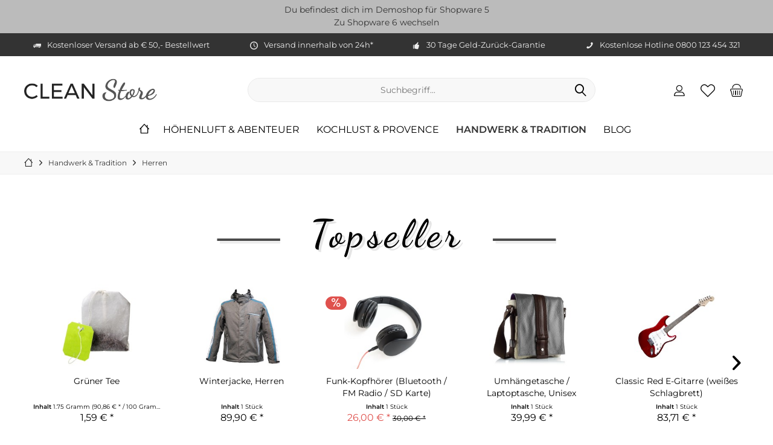

--- FILE ---
content_type: text/html; charset=UTF-8
request_url: https://clean.tc-demoshop.de/handwerk-tradition/herren/
body_size: 13700
content:
<!DOCTYPE html> <html class="no-js" lang="de" itemscope="itemscope" itemtype="https://schema.org/WebPage"> <head> <meta charset="utf-8"> <meta name="author" content="" /> <meta name="robots" content="index,follow" /> <meta name="revisit-after" content="15 days" /> <meta name="keywords" content="" /> <meta name="description" content="" /> <meta property="og:type" content="product.group" /> <meta property="og:site_name" content="Shopware 5 - ThemeWare Clean Demoshop" /> <meta property="og:title" content="Herren" /> <meta property="og:description" content="" /> <meta name="twitter:card" content="product" /> <meta name="twitter:site" content="Shopware 5 - ThemeWare Clean Demoshop" /> <meta name="twitter:title" content="Herren" /> <meta name="twitter:description" content="" /> <meta property="og:image" content="https://clean.tc-demoshop.de/custom/plugins/TcinnCleanTheme/Resources/Themes/Frontend/CleanTheme/frontend/_public/src/img/_clean/logo.png" /> <meta name="twitter:image" content="https://clean.tc-demoshop.de/custom/plugins/TcinnCleanTheme/Resources/Themes/Frontend/CleanTheme/frontend/_public/src/img/_clean/logo.png" /> <meta itemprop="copyrightHolder" content="Shopware 5 - ThemeWare Clean Demoshop" /> <meta itemprop="copyrightYear" content="2014" /> <meta itemprop="isFamilyFriendly" content="True" /> <meta itemprop="image" content="/custom/plugins/TcinnCleanTheme/Resources/Themes/Frontend/CleanTheme/frontend/_public/src/img/_clean/logo.png" /> <meta name="viewport" content="width=device-width, initial-scale=1.0"> <meta name="mobile-web-app-capable" content="yes"> <meta name="apple-mobile-web-app-title" content="Shopware 5 - ThemeWare Clean Demoshop"> <meta name="apple-mobile-web-app-capable" content="yes"> <meta name="apple-mobile-web-app-status-bar-style" content="default"> <link rel="apple-touch-icon-precomposed" href="/custom/plugins/TcinnCleanTheme/Resources/Themes/Frontend/CleanTheme/frontend/_public/src/img/_clean/favicon.png"> <link rel="shortcut icon" href="/custom/plugins/TcinnCleanTheme/Resources/Themes/Frontend/CleanTheme/frontend/_public/src/img/_clean/favicon.png"> <meta name="msapplication-navbutton-color" content="#000" /> <meta name="application-name" content="Shopware 5 - ThemeWare Clean Demoshop" /> <meta name="msapplication-starturl" content="https://clean.tc-demoshop.de/" /> <meta name="msapplication-window" content="width=1024;height=768" /> <meta name="msapplication-TileImage" content="/custom/plugins/TcinnCleanTheme/Resources/Themes/Frontend/CleanTheme/frontend/_public/src/img/_clean/favicon.png"> <meta name="msapplication-TileColor" content="#000"> <meta name="theme-color" content="#000" /> <link rel="canonical" href="https://clean.tc-demoshop.de/handwerk-tradition/herren/"/> <title itemprop="name">Herren | Handwerk & Tradition | Shopware 5 - ThemeWare Clean Demoshop</title> <link href="/web/cache/1666865023_3b55ff290ef855b071bf4c7e472aa8ef.css" media="all" rel="stylesheet" type="text/css" /> </head> <body class="is--ctl-listing is--act-index tcinntheme themeware-clean layout-fullwidth-boxed gwfont1 gwfont2 headtyp-3 header-3 no-sticky cleanbase-1" > <div class="page-wrap"> <noscript class="noscript-main"> <div class="alert is--warning"> <div class="alert--icon"> <i class="icon--element icon--warning"></i> </div> <div class="alert--content"> Um Shopware&#x20;5&#x20;-&#x20;ThemeWare&#x20;Clean&#x20;Demoshop in vollem Umfang nutzen zu k&ouml;nnen, empfehlen wir Ihnen Javascript in Ihrem Browser zu aktiveren. </div> </div> </noscript> <div class="tcinn-announcement-banner"> <div class="inside"> <p>Du befindest dich im Demoshop für Shopware 5</p> <p><a href="https://demo.themeware.design/clean" rel="noopener" target="_blank">Zu Shopware 6 wechseln</a></p> </div> </div> <header class="header-main mobil-usp"> <div class="topbar--features"> <div> <div class="feature-1 b280 b478 b767 b1023 b1259"><i class="icon--truck"></i><span>Kostenloser Versand ab € 50,- Bestellwert</span></div> <div class="feature-2 b767 b1023 b1259"><i class="icon--clock"></i><span>Versand innerhalb von 24h*</span></div> <div class="feature-3 b1023 b1259"><i class="icon--thumbsup"></i><span>30 Tage Geld-Zurück-Garantie</span></div> <div class="feature-4 b1259"><i class="icon--phone"></i><span>Kostenlose Hotline 0800 123 454 321</span></div> </div> </div> <div class="topbar top-bar no-link-text"> <div class="top-bar--navigation" role="menubar">   </div> <div class="header-container"> <div class="header-logo-and-suche"> <div class="logo hover-typ-1" role="banner"> <a class="logo--link" href="https://clean.tc-demoshop.de/" title="Shopware 5 - ThemeWare Clean Demoshop - zur Startseite wechseln"> <picture> <source srcset="/custom/plugins/TcinnCleanTheme/Resources/Themes/Frontend/CleanTheme/frontend/_public/src/img/_clean/logo.png" media="(min-width: 78.75em)"> <source srcset="/custom/plugins/TcinnCleanTheme/Resources/Themes/Frontend/CleanTheme/frontend/_public/src/img/_clean/logo.png" media="(min-width: 64em)"> <source srcset="/custom/plugins/TcinnCleanTheme/Resources/Themes/Frontend/CleanTheme/frontend/_public/src/img/_clean/logo.png" media="(min-width: 48em)"> <img srcset="/custom/plugins/TcinnCleanTheme/Resources/Themes/Frontend/CleanTheme/frontend/_public/src/img/_clean/logo.png" alt="Shopware 5 - ThemeWare Clean Demoshop - zur Startseite wechseln" title="Shopware 5 - ThemeWare Clean Demoshop - zur Startseite wechseln"/> </picture> </a> </div> </div> <div id="header--searchform" data-search="true" aria-haspopup="true"> <form action="/search" method="get" class="main-search--form"> <input type="search" name="sSearch" class="main-search--field" autocomplete="off" autocapitalize="off" placeholder="Suchbegriff..." maxlength="30" /> <button type="submit" class="main-search--button"> <i class="icon--search"></i> <span class="main-search--text"></span> </button> <div class="form--ajax-loader">&nbsp;</div> </form> <div class="main-search--results"></div> </div> <div class="notepad-and-cart top-bar--navigation">  <div class="navigation--entry entry--cart" role="menuitem"> <a class="is--icon-left cart--link titletooltip" href="https://clean.tc-demoshop.de/checkout/cart" title="Warenkorb"> <i class="icon--basket"></i> <span class="cart--display"> Warenkorb </span> <span class="badge is--minimal cart--quantity is--hidden">0</span> </a> <div class="ajax-loader">&nbsp;</div> </div> <div class="navigation--entry entry--notepad" role="menuitem"> <a href="https://clean.tc-demoshop.de/note" title="Merkzettel"> <i class="icon--heart"></i> <span class="notepad--name"> Merkzettel </span> </a> </div> <div id="useraccountmenu" title="Kundenkonto" class="navigation--entry account-dropdown has--drop-down" role="menuitem" data-offcanvas="true" data-offcanvasselector=".account-dropdown-container"> <span class="account--display"> <i class="icon--account"></i> <span class="name--account">Mein Konto</span> </span> <div class="account-dropdown-container"> <div class="entry--close-off-canvas"> <a href="#close-account-menu" class="account--close-off-canvas" title="Menü schließen"> Menü schließen <i class="icon--arrow-right"></i> </a> </div> <span>Kundenkonto</span> <a href="https://clean.tc-demoshop.de/account" title="Mein Konto" class="anmelden--button btn is--primary service--link">Anmelden</a> <div class="registrieren-container">oder <a href="https://clean.tc-demoshop.de/account" title="Mein Konto" class="service--link">registrieren</a></div> <div class="infotext-container">Nach der Anmeldung, können Sie hier auf Ihren Kundenbereich zugreifen.</div> </div> </div>  <div class="navigation--entry entry--compare is--hidden" role="menuitem" aria-haspopup="true" data-drop-down-menu="true"> <div>   </div> </div> </div> <div class="navigation--entry entry--menu-left" role="menuitem"> <a class="entry--link entry--trigger is--icon-left" href="#offcanvas--left" data-offcanvas="true" data-offCanvasSelector=".sidebar-main"> <i class="icon--menu"></i> <span class="menu--name">Menü</span> </a> </div> </div> </div> <div class="headbar"> <nav class="navigation-main hide-kategorie-button hover-typ-1 font-family-sekundary" data-tc-menu-headline="false" data-tc-menu-text="false"> <div data-menu-scroller="true" data-listSelector=".navigation--list.container" data-viewPortSelector=".navigation--list-wrapper" data-stickyMenu="true" data-stickyMenuTablet="0" data-stickyMenuPhone="0" data-stickyMenuPosition="400" data-stickyMenuDuration="300" > <div class="navigation--list-wrapper"> <ul class="navigation--list container" role="menubar" itemscope="itemscope" itemtype="https://schema.org/SiteNavigationElement"> <li class="navigation--entry is--home homeiconlink" role="menuitem"> <a class="navigation--link is--first" href="https://clean.tc-demoshop.de/" title="Home" itemprop="url"> <i itemprop="name" class="icon--house"></i> </a> </li><li class="navigation--entry" role="menuitem"><a class="navigation--link" href="https://clean.tc-demoshop.de/hoehenluft-abenteuer/" title="Höhenluft & Abenteuer" aria-label="Höhenluft & Abenteuer" itemprop="url"><span itemprop="name">Höhenluft & Abenteuer</span></a></li><li class="navigation--entry" role="menuitem"><a class="navigation--link" href="https://clean.tc-demoshop.de/kochlust-provence/" title="Kochlust & Provence " aria-label="Kochlust & Provence " itemprop="url"><span itemprop="name">Kochlust & Provence </span></a></li><li class="navigation--entry is--active" role="menuitem"><a class="navigation--link is--active" href="https://clean.tc-demoshop.de/handwerk-tradition/" title="Handwerk & Tradition" aria-label="Handwerk & Tradition" itemprop="url"><span itemprop="name">Handwerk & Tradition</span></a></li><li class="navigation--entry" role="menuitem"><a class="navigation--link" href="https://clean.tc-demoshop.de/blog/" title="Blog" aria-label="Blog" itemprop="url"><span itemprop="name">Blog</span></a></li> </ul> </div> <div class="advanced-menu" data-advanced-menu="true" data-hoverDelay="0"> <div class="menu--container"> <div class="button-container"> <a href="https://clean.tc-demoshop.de/hoehenluft-abenteuer/" class="button--category" aria-label="Zur Kategorie Höhenluft &amp; Abenteuer" title="Zur Kategorie Höhenluft &amp; Abenteuer"> <i class="icon--arrow-right"></i> Zur Kategorie Höhenluft & Abenteuer </a> <span class="button--close"> <i class="icon--cross"></i> </span> </div> <div class="content--wrapper has--content has--teaser"> <ul class="menu--list menu--level-0 columns--2" style="width: 50%;"> <li class="menu--list-item item--level-0" style="width: 100%"> <a href="https://clean.tc-demoshop.de/hoehenluft-abenteuer/ausruestung/" class="menu--list-item-link" aria-label="Ausrüstung" title="Ausrüstung">Ausrüstung</a> <ul class="menu--list menu--level-1 columns--2"> <li class="menu--list-item item--level-1"> <a href="https://clean.tc-demoshop.de/hoehenluft-abenteuer/ausruestung/ski/" class="menu--list-item-link" aria-label="Ski" title="Ski">Ski</a> </li> <li class="menu--list-item item--level-1"> <a href="https://clean.tc-demoshop.de/hoehenluft-abenteuer/ausruestung/snowboard/" class="menu--list-item-link" aria-label="Snowboard" title="Snowboard">Snowboard</a> </li> </ul> </li> <li class="menu--list-item item--level-0" style="width: 100%"> <a href="https://clean.tc-demoshop.de/hoehenluft-abenteuer/fashion/" class="menu--list-item-link" aria-label="Fashion" title="Fashion">Fashion</a> <ul class="menu--list menu--level-1 columns--2"> <li class="menu--list-item item--level-1"> <a href="https://clean.tc-demoshop.de/hoehenluft-abenteuer/fashion/damen/" class="menu--list-item-link" aria-label="Damen" title="Damen">Damen</a> </li> <li class="menu--list-item item--level-1"> <a href="https://clean.tc-demoshop.de/hoehenluft-abenteuer/fashion/herren/" class="menu--list-item-link" aria-label="Herren" title="Herren">Herren</a> </li> </ul> </li> </ul> <div class="menu--delimiter" style="right: 50%;"></div> <div class="menu--teaser" style="width: 50%;"> <a href="https://clean.tc-demoshop.de/hoehenluft-abenteuer/" aria-label="Zur Kategorie Höhenluft &amp; Abenteuer" title="Zur Kategorie Höhenluft &amp; Abenteuer" class="teaser--image" style="background-image: url(https://clean.tc-demoshop.de/media/image/3e/90/77/slider-3mFufY6jDvrTJ4p.jpg);"></a> <div class="teaser--headline">Lorem ipsum dolor sit amet</div> <div class="teaser--text"> Consectetuer adipiscing elit. Aenean commodo ligula eget dolor. Aenean massa. Cum sociis natoque penatibus et magnis dis parturient montes, nascetur ridiculus mus. Donec quam felis, ultricies nec, pellentesque eu, pretium quis, sem. Nulla... <a class="teaser--text-link" href="https://clean.tc-demoshop.de/hoehenluft-abenteuer/" aria-label="mehr erfahren" title="mehr erfahren"> mehr erfahren </a> </div> </div> </div> </div> <div class="menu--container"> <div class="button-container"> <a href="https://clean.tc-demoshop.de/kochlust-provence/" class="button--category" aria-label="Zur Kategorie Kochlust &amp; Provence " title="Zur Kategorie Kochlust &amp; Provence "> <i class="icon--arrow-right"></i> Zur Kategorie Kochlust & Provence </a> <span class="button--close"> <i class="icon--cross"></i> </span> </div> <div class="content--wrapper has--content has--teaser"> <ul class="menu--list menu--level-0 columns--2" style="width: 50%;"> <li class="menu--list-item item--level-0" style="width: 100%"> <a href="https://clean.tc-demoshop.de/kochlust-provence/essen/" class="menu--list-item-link" aria-label="Essen" title="Essen">Essen</a> <ul class="menu--list menu--level-1 columns--2"> <li class="menu--list-item item--level-1"> <a href="https://clean.tc-demoshop.de/kochlust-provence/essen/fisch/" class="menu--list-item-link" aria-label="Fisch" title="Fisch">Fisch</a> </li> <li class="menu--list-item item--level-1"> <a href="https://clean.tc-demoshop.de/kochlust-provence/essen/suesses/" class="menu--list-item-link" aria-label="Süßes" title="Süßes">Süßes</a> </li> </ul> </li> <li class="menu--list-item item--level-0" style="width: 100%"> <a href="https://clean.tc-demoshop.de/kochlust-provence/trinken/" class="menu--list-item-link" aria-label="Trinken" title="Trinken">Trinken</a> <ul class="menu--list menu--level-1 columns--2"> <li class="menu--list-item item--level-1"> <a href="https://clean.tc-demoshop.de/kochlust-provence/trinken/edelbraende/" class="menu--list-item-link" aria-label="Edelbrände" title="Edelbrände">Edelbrände</a> </li> <li class="menu--list-item item--level-1"> <a href="https://clean.tc-demoshop.de/kochlust-provence/trinken/kaffee/" class="menu--list-item-link" aria-label="Kaffee" title="Kaffee">Kaffee</a> </li> </ul> </li> </ul> <div class="menu--delimiter" style="right: 50%;"></div> <div class="menu--teaser" style="width: 50%;"> <a href="https://clean.tc-demoshop.de/kochlust-provence/" aria-label="Zur Kategorie Kochlust &amp; Provence " title="Zur Kategorie Kochlust &amp; Provence " class="teaser--image" style="background-image: url(https://clean.tc-demoshop.de/media/image/cf/c4/f1/slider-2muste0t3xSoPk5.jpg);"></a> <div class="teaser--headline">Lorem ipsum dolor sit amet</div> <div class="teaser--text"> Consectetuer adipiscing elit. Aenean commodo ligula eget dolor. Aenean massa. Cum sociis natoque penatibus et magnis dis parturient montes, nascetur ridiculus mus. Donec quam felis, ultricies nec, pellentesque eu, pretium quis, sem. Nulla... <a class="teaser--text-link" href="https://clean.tc-demoshop.de/kochlust-provence/" aria-label="mehr erfahren" title="mehr erfahren"> mehr erfahren </a> </div> </div> </div> </div> <div class="menu--container"> <div class="button-container"> <a href="https://clean.tc-demoshop.de/handwerk-tradition/" class="button--category" aria-label="Zur Kategorie Handwerk &amp; Tradition" title="Zur Kategorie Handwerk &amp; Tradition"> <i class="icon--arrow-right"></i> Zur Kategorie Handwerk & Tradition </a> <span class="button--close"> <i class="icon--cross"></i> </span> </div> <div class="content--wrapper has--content has--teaser"> <ul class="menu--list menu--level-0 columns--2" style="width: 50%;"> <li class="menu--list-item item--level-0" style="width: 100%"> <a href="https://clean.tc-demoshop.de/handwerk-tradition/damen/" class="menu--list-item-link" aria-label="Damen" title="Damen">Damen</a> </li> <li class="menu--list-item item--level-0" style="width: 100%"> <a href="https://clean.tc-demoshop.de/handwerk-tradition/herren/" class="menu--list-item-link" aria-label="Herren" title="Herren">Herren</a> </li> <li class="menu--list-item item--level-0" style="width: 100%"> <a href="https://clean.tc-demoshop.de/handwerk-tradition/zubehoer/" class="menu--list-item-link" aria-label="Zubehör" title="Zubehör">Zubehör</a> </li> </ul> <div class="menu--delimiter" style="right: 50%;"></div> <div class="menu--teaser" style="width: 50%;"> <a href="https://clean.tc-demoshop.de/handwerk-tradition/" aria-label="Zur Kategorie Handwerk &amp; Tradition" title="Zur Kategorie Handwerk &amp; Tradition" class="teaser--image" style="background-image: url(https://clean.tc-demoshop.de/media/image/4c/92/7b/slider-1mrdEbhBNSkji4N.jpg);"></a> <div class="teaser--headline">Lorem ipsum dolor sit amet</div> <div class="teaser--text"> Consectetuer adipiscing elit. Aenean commodo ligula eget dolor. Aenean massa. Cum sociis natoque penatibus et magnis dis parturient montes, nascetur ridiculus mus. Donec quam felis, ultricies nec, pellentesque eu, pretium quis, sem. Nulla... <a class="teaser--text-link" href="https://clean.tc-demoshop.de/handwerk-tradition/" aria-label="mehr erfahren" title="mehr erfahren"> mehr erfahren </a> </div> </div> </div> </div> <div class="menu--container"> <div class="button-container"> <a href="https://clean.tc-demoshop.de/blog/" class="button--category" aria-label="Zur Kategorie Blog" title="Zur Kategorie Blog"> <i class="icon--arrow-right"></i> Zur Kategorie Blog </a> <span class="button--close"> <i class="icon--cross"></i> </span> </div> </div> </div> </div> </nav> </div> </header> <div class="container--ajax-cart off-canvas-90" data-collapse-cart="true" data-displayMode="offcanvas"></div> <nav class="content--breadcrumb block"> <div> <ul class="breadcrumb--list" role="menu" itemscope itemtype="https://schema.org/BreadcrumbList"> <li class="breadcrumb--entry"> <a class="breadcrumb--icon" href="https://clean.tc-demoshop.de/"><i class="icon--house"></i></a> </li> <li class="breadcrumb--separator"> <i class="icon--arrow-right"></i> </li> <li role="menuitem" class="breadcrumb--entry" itemprop="itemListElement" itemscope itemtype="https://schema.org/ListItem"> <a class="breadcrumb--link" href="https://clean.tc-demoshop.de/handwerk-tradition/" title="Handwerk &amp; Tradition" itemprop="item"> <link itemprop="url" href="https://clean.tc-demoshop.de/handwerk-tradition/" /> <span class="breadcrumb--title" itemprop="name">Handwerk & Tradition</span> </a> <meta itemprop="position" content="0" /> </li> <li role="none" class="breadcrumb--separator"> <i class="icon--arrow-right"></i> </li> <li role="menuitem" class="breadcrumb--entry is--active" itemprop="itemListElement" itemscope itemtype="https://schema.org/ListItem"> <a class="breadcrumb--link" href="https://clean.tc-demoshop.de/handwerk-tradition/herren/" title="Herren" itemprop="item"> <link itemprop="url" href="https://clean.tc-demoshop.de/handwerk-tradition/herren/" /> <span class="breadcrumb--title" itemprop="name">Herren</span> </a> <meta itemprop="position" content="1" /> </li> </ul> </div> </nav> <section class=" content-main container block-group"> <div class="content-main--inner"> <div id='cookie-consent' class='off-canvas is--left block-transition' data-cookie-consent-manager='true' data-cookieTimeout='60'> <div class='cookie-consent--header cookie-consent--close'> Cookie-Einstellungen <i class="icon--arrow-right"></i> </div> <div class='cookie-consent--description'> Diese Website benutzt Cookies, die für den technischen Betrieb der Website erforderlich sind und stets gesetzt werden. Andere Cookies, die den Komfort bei Benutzung dieser Website erhöhen, der Direktwerbung dienen oder die Interaktion mit anderen Websites und sozialen Netzwerken vereinfachen sollen, werden nur mit Ihrer Zustimmung gesetzt. </div> </div> <aside class="sidebar-left " data-nsin="0" data-nsbl="0" data-nsno="0" data-nsde="0" data-nsli="0" data-nsse="0" data-nsre="0" data-nsca="0" data-nsac="1" data-nscu="1" data-nspw="0" data-nsne="1" data-nsfo="1" data-nssm="1" data-nsad="1" data-tnsin="0" data-tnsbl="0" data-tnsno="0" data-tnsde="0" data-tnsli="0" data-tnsse="0" data-tnsre="0" data-tnsca="0" data-tnsac="1" data-tnscu="1" data-tnspw="0" data-tnsne="1" data-tnsfo="1" data-tnssm="1" data-tnsad="1" > <div class="sidebar-main off-canvas off-canvas-90"> <div class="navigation--entry entry--close-off-canvas"> <a href="#close-categories-menu" title="Menü schließen" class="navigation--link"> <i class="icon--cross"></i> </a> </div> <div class="navigation--smartphone"> <ul class="navigation--list "> <div class="mobile--switches">   </div> </ul> </div> <div class="sidebar--categories-wrapper" data-subcategory-nav="true" data-mainCategoryId="3" data-categoryId="22" data-fetchUrl="/widgets/listing/getCategory/categoryId/22"> <div class="categories--headline navigation--headline"> Kategorien </div> <div class="sidebar--categories-navigation"> <ul class="sidebar--navigation categories--navigation navigation--list is--drop-down is--level0 is--rounded" role="menu"> <li class="navigation--entry has--sub-children" role="menuitem"> <a class="navigation--link link--go-forward" href="https://clean.tc-demoshop.de/hoehenluft-abenteuer/" data-categoryId="4" data-fetchUrl="/widgets/listing/getCategory/categoryId/4" title="Höhenluft &amp; Abenteuer" > Höhenluft & Abenteuer <span class="is--icon-right"> <i class="icon--arrow-right"></i> </span> </a> </li> <li class="navigation--entry has--sub-children" role="menuitem"> <a class="navigation--link link--go-forward" href="https://clean.tc-demoshop.de/kochlust-provence/" data-categoryId="5" data-fetchUrl="/widgets/listing/getCategory/categoryId/5" title="Kochlust &amp; Provence " > Kochlust & Provence <span class="is--icon-right"> <i class="icon--arrow-right"></i> </span> </a> </li> <li class="navigation--entry is--active has--sub-categories has--sub-children" role="menuitem"> <a class="navigation--link is--active has--sub-categories link--go-forward" href="https://clean.tc-demoshop.de/handwerk-tradition/" data-categoryId="6" data-fetchUrl="/widgets/listing/getCategory/categoryId/6" title="Handwerk &amp; Tradition" > Handwerk & Tradition <span class="is--icon-right"> <i class="icon--arrow-right"></i> </span> </a> <ul class="sidebar--navigation categories--navigation navigation--list is--level1 is--rounded" role="menu"> <li class="navigation--entry" role="menuitem"> <a class="navigation--link" href="https://clean.tc-demoshop.de/handwerk-tradition/damen/" data-categoryId="21" data-fetchUrl="/widgets/listing/getCategory/categoryId/21" title="Damen" > Damen </a> </li> <li class="navigation--entry is--active" role="menuitem"> <a class="navigation--link is--active" href="https://clean.tc-demoshop.de/handwerk-tradition/herren/" data-categoryId="22" data-fetchUrl="/widgets/listing/getCategory/categoryId/22" title="Herren" > Herren </a> </li> <li class="navigation--entry" role="menuitem"> <a class="navigation--link" href="https://clean.tc-demoshop.de/handwerk-tradition/zubehoer/" data-categoryId="23" data-fetchUrl="/widgets/listing/getCategory/categoryId/23" title="Zubehör" > Zubehör </a> </li> </ul> </li> <li class="navigation--entry" role="menuitem"> <a class="navigation--link" href="https://clean.tc-demoshop.de/blog/" data-categoryId="7" data-fetchUrl="/widgets/listing/getCategory/categoryId/7" title="Blog" > Blog </a> </li> </ul> </div> </div> <div class="lb-element-mitte show-for-mobil"><div class="shop-sites--container is--rounded"><div class="navigation--headline">Vorteile</div><ul class="usp"><li>Kostenloser Versand</li><li>Versand in von 24h</li><li>Geld-Zurück-Garantie</li></ul></div></div> <div class="sites-navigation show-for-mobil"> <div class="shop-sites--container is--rounded"> <div class="shop-sites--headline navigation--headline"> Informationen </div> <ul class="shop-sites--navigation sidebar--navigation navigation--list is--drop-down is--level0" role="menu"> <li class="navigation--entry" role="menuitem"> <a class="navigation--link" href="https://clean.tc-demoshop.de/registerFC/index/sValidation/H" title="Händler-Login" data-categoryId="21" data-fetchUrl="/widgets/listing/getCustomPage/pageId/21" > Händler-Login </a> </li> <li class="navigation--entry" role="menuitem"> <a class="navigation--link" href="https://clean.tc-demoshop.de/rechtliche-vorabinformationen" title="rechtliche Vorabinformationen" data-categoryId="43" data-fetchUrl="/widgets/listing/getCustomPage/pageId/43" > rechtliche Vorabinformationen </a> </li> <li class="navigation--entry" role="menuitem"> <a class="navigation--link" href="https://clean.tc-demoshop.de/ueber-uns" title="Über uns" data-categoryId="9" data-fetchUrl="/widgets/listing/getCustomPage/pageId/9" > Über uns </a> </li> <li class="navigation--entry" role="menuitem"> <a class="navigation--link" href="https://clean.tc-demoshop.de/hilfe/support" title="Hilfe / Support" data-categoryId="2" data-fetchUrl="/widgets/listing/getCustomPage/pageId/2" > Hilfe / Support </a> </li> <li class="navigation--entry" role="menuitem"> <a class="navigation--link" href="https://clean.tc-demoshop.de/ticket/index/sFid/5" title="Kontakt" data-categoryId="1" data-fetchUrl="/widgets/listing/getCustomPage/pageId/1" target="_self"> Kontakt </a> </li> <li class="navigation--entry" role="menuitem"> <a class="navigation--link" href="https://clean.tc-demoshop.de/versand-und-zahlungsbedingungen" title="Versand und Zahlungsbedingungen" data-categoryId="6" data-fetchUrl="/widgets/listing/getCustomPage/pageId/6" > Versand und Zahlungsbedingungen </a> </li> <li class="navigation--entry" role="menuitem"> <a class="navigation--link" href="https://clean.tc-demoshop.de/widerrufsrecht" title="Widerrufsrecht" data-categoryId="8" data-fetchUrl="/widgets/listing/getCustomPage/pageId/8" > Widerrufsrecht </a> </li> <li class="navigation--entry" role="menuitem"> <a class="navigation--link" href="https://clean.tc-demoshop.de/datenschutz" title="Datenschutz" data-categoryId="7" data-fetchUrl="/widgets/listing/getCustomPage/pageId/7" > Datenschutz </a> </li> <li class="navigation--entry" role="menuitem"> <a class="navigation--link" href="https://clean.tc-demoshop.de/agb" title="AGB" data-categoryId="4" data-fetchUrl="/widgets/listing/getCustomPage/pageId/4" > AGB </a> </li> <li class="navigation--entry" role="menuitem"> <a class="navigation--link" href="https://clean.tc-demoshop.de/impressum" title="Impressum" data-categoryId="3" data-fetchUrl="/widgets/listing/getCustomPage/pageId/3" > Impressum </a> </li> </ul> </div> </div> <div class="lb-element-unten show-for-mobil"><div class="shop-sites--container is--rounded"><div class="navigation--headline">HTML-Box</div><p>Hier können Sie <strong>individuellen HTML-Code, Bilder, etc.</strong> hinterlegen.</p><p>Alternativ können Sie diese Box unter Theme <strong>Konfiguration =&gt; Layout =&gt; Leftbar =&gt; Individuelle HTML-Elemente ausblenden</strong>, indem Sie den Inhalt löschen.</p></div></div> </div> <div class="lb-element-mitte"><div class="shop-sites--container is--rounded"><div class="navigation--headline">Vorteile</div><ul class="usp"><li>Kostenloser Versand</li><li>Versand in von 24h</li><li>Geld-Zurück-Garantie</li></ul></div></div> <div class="shop-sites--container is--rounded"> <div class="shop-sites--headline navigation--headline"> Informationen </div> <ul class="shop-sites--navigation sidebar--navigation navigation--list is--drop-down is--level0" role="menu"> <li class="navigation--entry" role="menuitem"> <a class="navigation--link" href="https://clean.tc-demoshop.de/registerFC/index/sValidation/H" title="Händler-Login" data-categoryId="21" data-fetchUrl="/widgets/listing/getCustomPage/pageId/21" > Händler-Login </a> </li> <li class="navigation--entry" role="menuitem"> <a class="navigation--link" href="https://clean.tc-demoshop.de/rechtliche-vorabinformationen" title="rechtliche Vorabinformationen" data-categoryId="43" data-fetchUrl="/widgets/listing/getCustomPage/pageId/43" > rechtliche Vorabinformationen </a> </li> <li class="navigation--entry" role="menuitem"> <a class="navigation--link" href="https://clean.tc-demoshop.de/ueber-uns" title="Über uns" data-categoryId="9" data-fetchUrl="/widgets/listing/getCustomPage/pageId/9" > Über uns </a> </li> <li class="navigation--entry" role="menuitem"> <a class="navigation--link" href="https://clean.tc-demoshop.de/hilfe/support" title="Hilfe / Support" data-categoryId="2" data-fetchUrl="/widgets/listing/getCustomPage/pageId/2" > Hilfe / Support </a> </li> <li class="navigation--entry" role="menuitem"> <a class="navigation--link" href="https://clean.tc-demoshop.de/ticket/index/sFid/5" title="Kontakt" data-categoryId="1" data-fetchUrl="/widgets/listing/getCustomPage/pageId/1" target="_self"> Kontakt </a> </li> <li class="navigation--entry" role="menuitem"> <a class="navigation--link" href="https://clean.tc-demoshop.de/versand-und-zahlungsbedingungen" title="Versand und Zahlungsbedingungen" data-categoryId="6" data-fetchUrl="/widgets/listing/getCustomPage/pageId/6" > Versand und Zahlungsbedingungen </a> </li> <li class="navigation--entry" role="menuitem"> <a class="navigation--link" href="https://clean.tc-demoshop.de/widerrufsrecht" title="Widerrufsrecht" data-categoryId="8" data-fetchUrl="/widgets/listing/getCustomPage/pageId/8" > Widerrufsrecht </a> </li> <li class="navigation--entry" role="menuitem"> <a class="navigation--link" href="https://clean.tc-demoshop.de/datenschutz" title="Datenschutz" data-categoryId="7" data-fetchUrl="/widgets/listing/getCustomPage/pageId/7" > Datenschutz </a> </li> <li class="navigation--entry" role="menuitem"> <a class="navigation--link" href="https://clean.tc-demoshop.de/agb" title="AGB" data-categoryId="4" data-fetchUrl="/widgets/listing/getCustomPage/pageId/4" > AGB </a> </li> <li class="navigation--entry" role="menuitem"> <a class="navigation--link" href="https://clean.tc-demoshop.de/impressum" title="Impressum" data-categoryId="3" data-fetchUrl="/widgets/listing/getCustomPage/pageId/3" > Impressum </a> </li> </ul> </div> <div class="lb-element-unten"><div class="shop-sites--container is--rounded"><div class="navigation--headline">HTML-Box</div><p>Hier können Sie <strong>individuellen HTML-Code, Bilder, etc.</strong> hinterlegen.</p><p>Alternativ können Sie diese Box unter Theme <strong>Konfiguration =&gt; Layout =&gt; Leftbar =&gt; Individuelle HTML-Elemente ausblenden</strong>, indem Sie den Inhalt löschen.</p></div></div> </aside> <div class="content--wrapper"> <div class="content listing--content">  <div class="topseller panel has--border is--rounded"> <div class="topseller--title panel--title is--underline"> Topseller </div> <div class="product-slider topseller--content panel--body" data-product-slider="true"> <div class="product-slider--container"> <div class="product-slider--item"> <div class="product--box box--slider hover-actions" data-page-index="" data-ordernumber="SW10003" data-category-id=""> <div class="box--content is--rounded"> <div class="product--badges"> </div> <div class="product--info"> <a href="https://clean.tc-demoshop.de/hoehenluft-abenteuer/fashion/damen/3/gruener-tee" title="Grüner Tee" class="product--image" > <span class="image--element"> <span class="image--media"> <img srcset="https://clean.tc-demoshop.de/media/image/19/74/56/tee_200x200.jpg, https://clean.tc-demoshop.de/media/image/f8/29/1c/tee_200x200@2x.jpg 2x" alt="Grüner Tee" data-extension="jpg" title="Grüner Tee" /> </span> </span> </a> <a href="https://clean.tc-demoshop.de/hoehenluft-abenteuer/fashion/damen/3/gruener-tee" class="product--title" title="Grüner Tee"> Grüner Tee </a> <div class="product--price-info"> <div class="price--unit" title="Inhalt 1.75 Gramm (90,86&nbsp;&euro; * / 100 Gramm)"> <span class="price--label label--purchase-unit is--bold is--nowrap"> Inhalt </span> <span class="is--nowrap"> 1.75 Gramm </span> <span class="is--nowrap"> (90,86&nbsp;&euro; * / 100 Gramm) </span> </div> <div class="product--price"> <span class="price--default is--nowrap"> 1,59&nbsp;&euro; * </span> </div> </div> </div> </div> </div> </div> <div class="product-slider--item"> <div class="product--box box--slider hover-actions" data-page-index="" data-ordernumber="SW10001" data-category-id=""> <div class="box--content is--rounded"> <div class="product--badges"> </div> <div class="product--info"> <a href="https://clean.tc-demoshop.de/hoehenluft-abenteuer/fashion/damen/1/winterjacke-herren" title="Winterjacke, Herren" class="product--image" > <span class="image--element"> <span class="image--media"> <img srcset="https://clean.tc-demoshop.de/media/image/39/83/16/winterjacke_200x200.jpg, https://clean.tc-demoshop.de/media/image/e8/dc/23/winterjacke_200x200@2x.jpg 2x" alt="Winterjacke, Herren" data-extension="jpg" title="Winterjacke, Herren" /> </span> </span> </a> <a href="https://clean.tc-demoshop.de/hoehenluft-abenteuer/fashion/damen/1/winterjacke-herren" class="product--title" title="Winterjacke, Herren"> Winterjacke, Herren </a> <div class="product--price-info"> <div class="price--unit" title="Inhalt 1 Stück"> <span class="price--label label--purchase-unit is--bold is--nowrap"> Inhalt </span> <span class="is--nowrap"> 1 Stück </span> </div> <div class="product--price"> <span class="price--default is--nowrap"> 89,90&nbsp;&euro; * </span> </div> </div> </div> </div> </div> </div> <div class="product-slider--item"> <div class="product--box box--slider hover-actions" data-page-index="" data-ordernumber="SW10010" data-category-id=""> <div class="box--content is--rounded"> <div class="product--badges"> <div class="product--badge badge--discount"> <i class="icon--percent2"></i> </div> </div> <div class="product--info"> <a href="https://clean.tc-demoshop.de/hoehenluft-abenteuer/fashion/damen/10/funk-kopfhoerer-bluetooth/fm-radio/sd-karte" title="Funk-Kopfhörer (Bluetooth / FM Radio / SD Karte)" class="product--image" > <span class="image--element"> <span class="image--media"> <img srcset="https://clean.tc-demoshop.de/media/image/18/55/0a/kopfhoerer-1_200x200.jpg, https://clean.tc-demoshop.de/media/image/3e/b5/c8/kopfhoerer-1_200x200@2x.jpg 2x" alt="Funk-Kopfhörer (Bluetooth / FM Radio / SD Karte)" data-extension="jpg" title="Funk-Kopfhörer (Bluetooth / FM Radio / SD Karte)" /> </span> </span> </a> <a href="https://clean.tc-demoshop.de/hoehenluft-abenteuer/fashion/damen/10/funk-kopfhoerer-bluetooth/fm-radio/sd-karte" class="product--title" title="Funk-Kopfhörer (Bluetooth / FM Radio / SD Karte)"> Funk-Kopfhörer (Bluetooth / FM Radio / SD Karte) </a> <div class="product--price-info"> <div class="price--unit" title="Inhalt 1 Stück"> <span class="price--label label--purchase-unit is--bold is--nowrap"> Inhalt </span> <span class="is--nowrap"> 1 Stück </span> </div> <div class="product--price"> <span class="price--default is--nowrap is--discount"> 26,00&nbsp;&euro; * </span> <span class="price--pseudo"> <span class="price--discount is--nowrap"> 30,00&nbsp;&euro; * </span> </span> </div> </div> </div> </div> </div> </div> <div class="product-slider--item"> <div class="product--box box--slider hover-actions" data-page-index="" data-ordernumber="SW10004" data-category-id=""> <div class="box--content is--rounded"> <div class="product--badges"> </div> <div class="product--info"> <a href="https://clean.tc-demoshop.de/hoehenluft-abenteuer/fashion/damen/4/umhaengetasche/laptoptasche-unisex" title="Umhängetasche / Laptoptasche, Unisex" class="product--image" > <span class="image--element"> <span class="image--media"> <img srcset="https://clean.tc-demoshop.de/media/image/84/7f/87/tasche_200x200.jpg, https://clean.tc-demoshop.de/media/image/f0/d0/ea/tasche_200x200@2x.jpg 2x" alt="Umhängetasche / Laptoptasche, Unisex" data-extension="jpg" title="Umhängetasche / Laptoptasche, Unisex" /> </span> </span> </a> <a href="https://clean.tc-demoshop.de/hoehenluft-abenteuer/fashion/damen/4/umhaengetasche/laptoptasche-unisex" class="product--title" title="Umhängetasche / Laptoptasche, Unisex"> Umhängetasche / Laptoptasche, Unisex </a> <div class="product--price-info"> <div class="price--unit" title="Inhalt 1 Stück"> <span class="price--label label--purchase-unit is--bold is--nowrap"> Inhalt </span> <span class="is--nowrap"> 1 Stück </span> </div> <div class="product--price"> <span class="price--default is--nowrap"> 39,99&nbsp;&euro; * </span> </div> </div> </div> </div> </div> </div> <div class="product-slider--item"> <div class="product--box box--slider hover-actions" data-page-index="" data-ordernumber="SW10013" data-category-id=""> <div class="box--content is--rounded"> <div class="product--badges"> </div> <div class="product--info"> <a href="https://clean.tc-demoshop.de/hoehenluft-abenteuer/fashion/damen/13/classic-red-e-gitarre-weisses-schlagbrett" title="Classic Red E-Gitarre (weißes Schlagbrett)" class="product--image" > <span class="image--element"> <span class="image--media"> <img srcset="https://clean.tc-demoshop.de/media/image/a4/74/e3/gitarre_200x200.jpg, https://clean.tc-demoshop.de/media/image/d4/f8/20/gitarre_200x200@2x.jpg 2x" alt="Classic Red E-Gitarre (weißes Schlagbrett)" data-extension="jpg" title="Classic Red E-Gitarre (weißes Schlagbrett)" /> </span> </span> </a> <a href="https://clean.tc-demoshop.de/hoehenluft-abenteuer/fashion/damen/13/classic-red-e-gitarre-weisses-schlagbrett" class="product--title" title="Classic Red E-Gitarre (weißes Schlagbrett)"> Classic Red E-Gitarre (weißes Schlagbrett) </a> <div class="product--price-info"> <div class="price--unit" title="Inhalt 1 Stück"> <span class="price--label label--purchase-unit is--bold is--nowrap"> Inhalt </span> <span class="is--nowrap"> 1 Stück </span> </div> <div class="product--price"> <span class="price--default is--nowrap"> 83,71&nbsp;&euro; * </span> </div> </div> </div> </div> </div> </div> <div class="product-slider--item"> <div class="product--box box--slider hover-actions" data-page-index="" data-ordernumber="SW10017" data-category-id=""> <div class="box--content is--rounded"> <div class="product--badges"> </div> <div class="product--info"> <a href="https://clean.tc-demoshop.de/hoehenluft-abenteuer/fashion/damen/17/cranberries-trockenfruechte-2.5kg" title="Cranberries, Trockenfrüchte 2.5kg" class="product--image" > <span class="image--element"> <span class="image--media"> <img srcset="https://clean.tc-demoshop.de/media/image/bf/3f/86/cranberry_200x200.jpg, https://clean.tc-demoshop.de/media/image/b3/8c/b6/cranberry_200x200@2x.jpg 2x" alt="Cranberries, Trockenfrüchte 2.5kg" data-extension="jpg" title="Cranberries, Trockenfrüchte 2.5kg" /> </span> </span> </a> <a href="https://clean.tc-demoshop.de/hoehenluft-abenteuer/fashion/damen/17/cranberries-trockenfruechte-2.5kg" class="product--title" title="Cranberries, Trockenfrüchte 2.5kg"> Cranberries, Trockenfrüchte 2.5kg </a> <div class="product--price-info"> <div class="price--unit" title="Inhalt 2.5 Kilogramm (7,40&nbsp;&euro; * / 1 Kilogramm)"> <span class="price--label label--purchase-unit is--bold is--nowrap"> Inhalt </span> <span class="is--nowrap"> 2.5 Kilogramm </span> <span class="is--nowrap"> (7,40&nbsp;&euro; * / 1 Kilogramm) </span> </div> <div class="product--price"> <span class="price--default is--nowrap"> 18,50&nbsp;&euro; * </span> </div> </div> </div> </div> </div> </div> <div class="product-slider--item"> <div class="product--box box--slider hover-actions" data-page-index="" data-ordernumber="SW10005" data-category-id=""> <div class="box--content is--rounded"> <div class="product--badges"> </div> <div class="product--info"> <a href="https://clean.tc-demoshop.de/hoehenluft-abenteuer/fashion/damen/5/laufschuhe-atmungsaktiv-herren" title="Laufschuhe, Atmungsaktiv, Herren" class="product--image" > <span class="image--element"> <span class="image--media"> <img srcset="https://clean.tc-demoshop.de/media/image/f3/52/0a/sportschuh_200x200.jpg, https://clean.tc-demoshop.de/media/image/84/92/2d/sportschuh_200x200@2x.jpg 2x" alt="Laufschuhe, Atmungsaktiv, Herren" data-extension="jpg" title="Laufschuhe, Atmungsaktiv, Herren" /> </span> </span> </a> <a href="https://clean.tc-demoshop.de/hoehenluft-abenteuer/fashion/damen/5/laufschuhe-atmungsaktiv-herren" class="product--title" title="Laufschuhe, Atmungsaktiv, Herren"> Laufschuhe, Atmungsaktiv, Herren </a> <div class="product--price-info"> <div class="price--unit" title="Inhalt 1 Stück"> <span class="price--label label--purchase-unit is--bold is--nowrap"> Inhalt </span> <span class="is--nowrap"> 1 Stück </span> </div> <div class="product--price"> <span class="price--default is--nowrap"> 24,95&nbsp;&euro; * </span> </div> </div> </div> </div> </div> </div> <div class="product-slider--item"> <div class="product--box box--slider hover-actions" data-page-index="" data-ordernumber="SW10011" data-category-id=""> <div class="box--content is--rounded"> <div class="product--badges"> </div> <div class="product--info"> <a href="https://clean.tc-demoshop.de/hoehenluft-abenteuer/fashion/damen/11/parka-herren-baumwolle-cargo-style" title="Parka Herren, Baumwolle (Cargo Style)" class="product--image" > <span class="image--element"> <span class="image--media"> <img srcset="https://clean.tc-demoshop.de/media/image/27/05/1e/jacke-1_200x200.jpg, https://clean.tc-demoshop.de/media/image/0b/64/c1/jacke-1_200x200@2x.jpg 2x" alt="Parka Herren, Baumwolle (Cargo Style)" data-extension="jpg" title="Parka Herren, Baumwolle (Cargo Style)" /> </span> </span> </a> <a href="https://clean.tc-demoshop.de/hoehenluft-abenteuer/fashion/damen/11/parka-herren-baumwolle-cargo-style" class="product--title" title="Parka Herren, Baumwolle (Cargo Style)"> Parka Herren, Baumwolle (Cargo Style) </a> <div class="product--price-info"> <div class="price--unit" title="Inhalt 1 Stück"> <span class="price--label label--purchase-unit is--bold is--nowrap"> Inhalt </span> <span class="is--nowrap"> 1 Stück </span> </div> <div class="product--price"> <span class="price--default is--nowrap"> 57,90&nbsp;&euro; * </span> </div> </div> </div> </div> </div> </div> </div> </div> </div>  <div class="listing--wrapper visible--xl visible--l visible--m visible--s visible--xs cleanlisting scale-image"> <div data-listing-actions="true" data-bufferTime="0" class="listing--actions is--rounded without-pagination"> <div class="action--filter-btn"> <a href="#" class="filter--trigger btn is--small" data-filter-trigger="true" data-offcanvas="true" data-offCanvasSelector=".action--filter-options" data-closeButtonSelector=".filter--close-btn"> <i class="icon--filter"></i> Filtern <span class="action--collapse-icon"></span> </a> </div> <form class="action--sort action--content block" method="get" data-action-form="true"> <input type="hidden" name="p" value="1"> <label for="o" class="sort--label action--label">Sortierung:</label> <div class="sort--select select-field"> <select id="o" name="o" class="sort--field action--field" data-auto-submit="true" data-loadingindicator="false"> <option value="1" selected="selected">Erscheinungsdatum</option> <option value="2">Beliebtheit</option> <option value="3">Niedrigster Preis</option> <option value="4">Höchster Preis</option> <option value="5">Artikelbezeichnung</option> </select> </div> </form> <div class="action--filter-options off-canvas is--ajax-reload no-sidebarbox"> <a href="#" class="filter--close-btn" data-show-products-text="%s Produkt(e) anzeigen"> Filter schließen <i class="icon--arrow-right"></i> </a> <div class="filter--container"> <form id="filter" method="get" data-filter-form="true" data-is-in-sidebar="false" data-listing-url="https://clean.tc-demoshop.de/widgets/listing/listingCount/sCategory/22" data-is-filtered="0" data-load-facets="true" data-instant-filter-result="true" class=" is--instant-filter"> <input type="hidden" name="p" value="1"/> <input type="hidden" name="o" value="1"/> <input type="hidden" name="n" value="12"/> <div class="filter--facet-container"> <div class="filter-panel filter--value facet--immediate_delivery" data-filter-type="value" data-facet-name="immediate_delivery" data-field-name="delivery"> <div class="filter-panel--flyout"> <label class="filter-panel--title" for="delivery" title="Sofort lieferbar"> Sofort lieferbar </label> <span class="filter-panel--input filter-panel--checkbox"> <input type="checkbox" id="delivery" name="delivery" value="1" /> <span class="input--state checkbox--state">&nbsp;</span> </span> </div> </div> <div class="filter-panel filter--multi-selection filter-facet--value-list-single facet--manufacturer" data-filter-type="value-list-single" data-facet-name="manufacturer" data-field-name="s"> <div class="filter-panel--flyout"> <label class="filter-panel--title" for="s"> Hersteller </label> <span class="filter-panel--icon"></span> <div class="filter-panel--content input-type--checkbox"> <ul class="filter-panel--option-list"> <li class="filter-panel--option"> <div class="option--container"> <span class="filter-panel--input filter-panel--checkbox"> <input type="checkbox" id="__s__6" name="__s__6" value="6" /> <span class="input--state checkbox--state">&nbsp;</span> </span> <label class="filter-panel--label" for="__s__6"> BioShop </label> </div> </li> <li class="filter-panel--option"> <div class="option--container"> <span class="filter-panel--input filter-panel--checkbox"> <input type="checkbox" id="__s__2" name="__s__2" value="2" /> <span class="input--state checkbox--state">&nbsp;</span> </span> <label class="filter-panel--label" for="__s__2"> CleanStore </label> </div> </li> <li class="filter-panel--option"> <div class="option--container"> <span class="filter-panel--input filter-panel--checkbox"> <input type="checkbox" id="__s__4" name="__s__4" value="4" /> <span class="input--state checkbox--state">&nbsp;</span> </span> <label class="filter-panel--label" for="__s__4"> Exquisite </label> </div> </li> <li class="filter-panel--option"> <div class="option--container"> <span class="filter-panel--input filter-panel--checkbox"> <input type="checkbox" id="__s__5" name="__s__5" value="5" /> <span class="input--state checkbox--state">&nbsp;</span> </span> <label class="filter-panel--label" for="__s__5"> LadiesWear </label> </div> </li> <li class="filter-panel--option"> <div class="option--container"> <span class="filter-panel--input filter-panel--checkbox"> <input type="checkbox" id="__s__1" name="__s__1" value="1" /> <span class="input--state checkbox--state">&nbsp;</span> </span> <label class="filter-panel--label" for="__s__1"> ModernTheme </label> </div> </li> <li class="filter-panel--option"> <div class="option--container"> <span class="filter-panel--input filter-panel--checkbox"> <input type="checkbox" id="__s__7" name="__s__7" value="7" /> <span class="input--state checkbox--state">&nbsp;</span> </span> <label class="filter-panel--label" for="__s__7"> Playground </label> </div> </li> <li class="filter-panel--option"> <div class="option--container"> <span class="filter-panel--input filter-panel--checkbox"> <input type="checkbox" id="__s__3" name="__s__3" value="3" /> <span class="input--state checkbox--state">&nbsp;</span> </span> <label class="filter-panel--label" for="__s__3"> TC-Innovations GmbH </label> </div> </li> <li class="filter-panel--option"> <div class="option--container"> <span class="filter-panel--input filter-panel--checkbox"> <input type="checkbox" id="__s__8" name="__s__8" value="8" /> <span class="input--state checkbox--state">&nbsp;</span> </span> <label class="filter-panel--label" for="__s__8"> Wohnideen </label> </div> </li> </ul> </div> </div> </div> <div class="filter-panel filter--range facet--price" data-filter-type="range" data-facet-name="price" data-field-name="price"> <div class="filter-panel--flyout"> <label class="filter-panel--title" title="Preis"> Preis </label> <span class="filter-panel--icon"></span> <div class="filter-panel--content"> <div class="range-slider" data-range-slider="true" data-roundPretty="false" data-labelFormat="0,00&nbsp;&euro;" data-suffix="" data-stepCount="100" data-stepCurve="linear" data-startMin="1.19" data-digits="2" data-startMax="99.9" data-rangeMin="1.19" data-rangeMax="99.9"> <input type="hidden" id="min" name="min" data-range-input="min" value="1.19" disabled="disabled" /> <input type="hidden" id="max" name="max" data-range-input="max" value="99.9" disabled="disabled" /> <div class="filter-panel--range-info"> <span class="range-info--min"> von </span> <label class="range-info--label" for="min" data-range-label="min"> 1.19 </label> <span class="range-info--max"> bis </span> <label class="range-info--label" for="max" data-range-label="max"> 99.9 </label> </div> </div> </div> </div> </div> <div class="filter-panel filter--multi-selection filter-facet--value-list-single facet--property" data-filter-type="value-list-single" data-facet-name="property" data-field-name="f"> <div class="filter-panel--flyout"> <label class="filter-panel--title" for="f"> Farbe </label> <span class="filter-panel--icon"></span> <div class="filter-panel--content input-type--checkbox"> <ul class="filter-panel--option-list"> <li class="filter-panel--option"> <div class="option--container"> <span class="filter-panel--input filter-panel--checkbox"> <input type="checkbox" id="__f__1" name="__f__1" value="1" /> <span class="input--state checkbox--state">&nbsp;</span> </span> <label class="filter-panel--label" for="__f__1"> Blau </label> </div> </li> <li class="filter-panel--option"> <div class="option--container"> <span class="filter-panel--input filter-panel--checkbox"> <input type="checkbox" id="__f__4" name="__f__4" value="4" /> <span class="input--state checkbox--state">&nbsp;</span> </span> <label class="filter-panel--label" for="__f__4"> Gelb </label> </div> </li> <li class="filter-panel--option"> <div class="option--container"> <span class="filter-panel--input filter-panel--checkbox"> <input type="checkbox" id="__f__2" name="__f__2" value="2" /> <span class="input--state checkbox--state">&nbsp;</span> </span> <label class="filter-panel--label" for="__f__2"> Grün </label> </div> </li> <li class="filter-panel--option"> <div class="option--container"> <span class="filter-panel--input filter-panel--checkbox"> <input type="checkbox" id="__f__3" name="__f__3" value="3" /> <span class="input--state checkbox--state">&nbsp;</span> </span> <label class="filter-panel--label" for="__f__3"> Rot </label> </div> </li> <li class="filter-panel--option"> <div class="option--container"> <span class="filter-panel--input filter-panel--checkbox"> <input type="checkbox" id="__f__5" name="__f__5" value="5" /> <span class="input--state checkbox--state">&nbsp;</span> </span> <label class="filter-panel--label" for="__f__5"> Schwarz </label> </div> </li> </ul> </div> </div> </div> <div class="filter-panel filter--multi-selection filter-facet--value-list-single facet--property" data-filter-type="value-list-single" data-facet-name="property" data-field-name="f"> <div class="filter-panel--flyout"> <label class="filter-panel--title" for="f"> Größe </label> <span class="filter-panel--icon"></span> <div class="filter-panel--content input-type--checkbox"> <ul class="filter-panel--option-list"> <li class="filter-panel--option"> <div class="option--container"> <span class="filter-panel--input filter-panel--checkbox"> <input type="checkbox" id="__f__32" name="__f__32" value="32" /> <span class="input--state checkbox--state">&nbsp;</span> </span> <label class="filter-panel--label" for="__f__32"> L </label> </div> </li> <li class="filter-panel--option"> <div class="option--container"> <span class="filter-panel--input filter-panel--checkbox"> <input type="checkbox" id="__f__31" name="__f__31" value="31" /> <span class="input--state checkbox--state">&nbsp;</span> </span> <label class="filter-panel--label" for="__f__31"> M </label> </div> </li> <li class="filter-panel--option"> <div class="option--container"> <span class="filter-panel--input filter-panel--checkbox"> <input type="checkbox" id="__f__30" name="__f__30" value="30" /> <span class="input--state checkbox--state">&nbsp;</span> </span> <label class="filter-panel--label" for="__f__30"> S </label> </div> </li> <li class="filter-panel--option"> <div class="option--container"> <span class="filter-panel--input filter-panel--checkbox"> <input type="checkbox" id="__f__33" name="__f__33" value="33" /> <span class="input--state checkbox--state">&nbsp;</span> </span> <label class="filter-panel--label" for="__f__33"> XL </label> </div> </li> <li class="filter-panel--option"> <div class="option--container"> <span class="filter-panel--input filter-panel--checkbox"> <input type="checkbox" id="__f__29" name="__f__29" value="29" /> <span class="input--state checkbox--state">&nbsp;</span> </span> <label class="filter-panel--label" for="__f__29"> XS </label> </div> </li> <li class="filter-panel--option"> <div class="option--container"> <span class="filter-panel--input filter-panel--checkbox"> <input type="checkbox" id="__f__34" name="__f__34" value="34" /> <span class="input--state checkbox--state">&nbsp;</span> </span> <label class="filter-panel--label" for="__f__34"> XXL </label> </div> </li> </ul> </div> </div> </div> <div class="filter-panel filter--multi-selection filter-facet--value-list-single facet--property" data-filter-type="value-list-single" data-facet-name="property" data-field-name="f"> <div class="filter-panel--flyout"> <label class="filter-panel--title" for="f"> Zielgruppe </label> <span class="filter-panel--icon"></span> <div class="filter-panel--content input-type--checkbox"> <ul class="filter-panel--option-list"> <li class="filter-panel--option"> <div class="option--container"> <span class="filter-panel--input filter-panel--checkbox"> <input type="checkbox" id="__f__36" name="__f__36" value="36" /> <span class="input--state checkbox--state">&nbsp;</span> </span> <label class="filter-panel--label" for="__f__36"> Damen </label> </div> </li> <li class="filter-panel--option"> <div class="option--container"> <span class="filter-panel--input filter-panel--checkbox"> <input type="checkbox" id="__f__35" name="__f__35" value="35" /> <span class="input--state checkbox--state">&nbsp;</span> </span> <label class="filter-panel--label" for="__f__35"> Herren </label> </div> </li> <li class="filter-panel--option"> <div class="option--container"> <span class="filter-panel--input filter-panel--checkbox"> <input type="checkbox" id="__f__27" name="__f__27" value="27" /> <span class="input--state checkbox--state">&nbsp;</span> </span> <label class="filter-panel--label" for="__f__27"> Unisex </label> </div> </li> </ul> </div> </div> </div> <div class="filter-panel filter--multi-selection filter-facet--value-list-single facet--property" data-filter-type="value-list-single" data-facet-name="property" data-field-name="f"> <div class="filter-panel--flyout"> <label class="filter-panel--title" for="f"> Material </label> <span class="filter-panel--icon"></span> <div class="filter-panel--content input-type--checkbox"> <ul class="filter-panel--option-list"> <li class="filter-panel--option"> <div class="option--container"> <span class="filter-panel--input filter-panel--checkbox"> <input type="checkbox" id="__f__25" name="__f__25" value="25" /> <span class="input--state checkbox--state">&nbsp;</span> </span> <label class="filter-panel--label" for="__f__25"> Baumwolle </label> </div> </li> <li class="filter-panel--option"> <div class="option--container"> <span class="filter-panel--input filter-panel--checkbox"> <input type="checkbox" id="__f__37" name="__f__37" value="37" /> <span class="input--state checkbox--state">&nbsp;</span> </span> <label class="filter-panel--label" for="__f__37"> Leder </label> </div> </li> <li class="filter-panel--option"> <div class="option--container"> <span class="filter-panel--input filter-panel--checkbox"> <input type="checkbox" id="__f__24" name="__f__24" value="24" /> <span class="input--state checkbox--state">&nbsp;</span> </span> <label class="filter-panel--label" for="__f__24"> Polyester </label> </div> </li> </ul> </div> </div> </div> </div> <div class="filter--active-container" data-reset-label="Alle Filter zurücksetzen"> </div> </form> </div> </div> <div class="listing--paging panel--paging"> <a title="Herren" aria-label="Herren" class="paging--link is--active">1</a> <a href="/handwerk-tradition/herren/?p=2" title="Nächste Seite" aria-label="Nächste Seite" class="paging--link paging--next" data-action-link="true"> <i class="icon--arrow-right"></i> </a> <a href="/handwerk-tradition/herren/?p=2" title="Letzte Seite" aria-label="Letzte Seite" class="paging--link paging--next" data-action-link="true"> <i class="icon--arrow-right"></i> <i class="icon--arrow-right"></i> </a> <span class="paging--display"> von <strong>2</strong> </span> <form class="action--per-page action--content block" method="get" data-action-form="true"> <input type="hidden" name="p" value="1"> <label for="n" class="per-page--label action--label">Artikel pro Seite:</label> <div class="per-page--select select-field"> <select id="n" name="n" class="per-page--field action--field" data-auto-submit="true" data-loadingindicator="false"> <option value="12" selected="selected">12</option> <option value="24" >24</option> <option value="36" >36</option> <option value="48" >48</option> </select> </div> </form> </div> </div> <div class="listing--container"> <div class="listing-no-filter-result"> <div class="alert is--info is--rounded is--hidden"> <div class="alert--icon"> <i class="icon--element icon--info"></i> </div> <div class="alert--content"> Für die Filterung wurden keine Ergebnisse gefunden! </div> </div> </div> <div class="listing" data-ajax-wishlist="true" data-compare-ajax="true" data-infinite-scrolling="true" data-loadPreviousSnippet="Vorherige Artikel laden" data-loadMoreSnippet="Weitere Artikel laden" data-categoryId="22" data-pages="2" data-threshold="4" > <div class="product--box box--list hover-actions" data-page-index="1" data-ordernumber="SW10019" data-category-id="22"> <div class="box--content is--rounded"> <div class="product--badges"> <div class="product--badge badge--recommend"> TIPP! </div> </div> <div class="product--info"> <a href="https://clean.tc-demoshop.de/hoehenluft-abenteuer/fashion/damen/19/softshell-jacke-winddicht-unisex?c=22" title="Softshell Jacke, Winddicht, Unisex" class="product--image" > <span class="image--element"> <span class="image--media"> <img srcset="https://clean.tc-demoshop.de/media/image/56/c4/59/softshelljacke_200x200.jpg, https://clean.tc-demoshop.de/media/image/61/4a/5d/softshelljacke_200x200@2x.jpg 2x" alt="Softshell Jacke, Winddicht, Unisex" data-extension="jpg" title="Softshell Jacke, Winddicht, Unisex" /> </span> </span> </a> <div class="product--rating-container"> </div> <a href="https://clean.tc-demoshop.de/hoehenluft-abenteuer/fashion/damen/19/softshell-jacke-winddicht-unisex?c=22" class="product--title" title="Softshell Jacke, Winddicht, Unisex"> Softshell Jacke, Winddicht, Unisex </a> <div class="product--description"> Lorem ipsum dolor sit amet, consectetuer adipiscing elit. Aenean commodo ligula eget dolor. Aenean massa. Cum sociis natoque penatibus et magnis dis parturient montes, nascetur ridiculus mus. Donec quam felis, ultricies nec, pellentesque eu, pretium quis, sem. Nulla consequat massa quis enim. Donec pede justo, fringilla vel, aliquet nec, vulputate eget, arcu. In enim justo,... </div> <div class="product--price-info"> <div class="price--unit" title="Inhalt 1 Stück"> <span class="price--label label--purchase-unit is--bold is--nowrap"> Inhalt </span> <span class="is--nowrap"> 1 Stück </span> </div> <div class="product--price"> <span class="price--default is--nowrap"> ab 78,47&nbsp;&euro; * </span> </div> </div> <div class="product--actions-new"> <form action="https://clean.tc-demoshop.de/compare/add_article/articleID/19" class="article-compare" method="post"> <button type="submit" title="Vergleichen" class="product--action action--compare" data-product-compare-add="true"> <i class="icon--compare"></i><span class="action--text">Vergleichen</span> </button> </form> <form action="https://clean.tc-demoshop.de/note/add/ordernumber/SW10019" class="article-note" method="post"> <button type="submit" title="Auf den Merkzettel" class="product--action action--note" data-ajaxUrl="https://clean.tc-demoshop.de/note/ajaxAdd/ordernumber/SW10019" data-text="Gemerkt"> <i class="icon--heart"></i><span class="action--text">Merken</span> </button> </form> </div> <div class="product--btn-container"> <div class="product--detail-btn hoverbuyboxbutton"> <a href="https://clean.tc-demoshop.de/hoehenluft-abenteuer/fashion/damen/19/softshell-jacke-winddicht-unisex?c=22" class="detailboxbutton article-more buybox--button" title="Details - Softshell Jacke, Winddicht, Unisex"> Details <i class="icon--arrow-right"></i> </a> </div> </div> </div> </div> </div> <div class="product--box box--list hover-actions" data-page-index="1" data-ordernumber="SW10006" data-category-id="22"> <div class="box--content is--rounded"> <div class="product--badges"> </div> <div class="product--info"> <a href="https://clean.tc-demoshop.de/hoehenluft-abenteuer/fashion/damen/6/ultra-sdhc-speicherkarte-32-gb-class-10?c=22" title="Ultra SDHC Speicherkarte, 32 GB, Class 10" class="product--image" > <span class="image--element"> <span class="image--media"> <img srcset="https://clean.tc-demoshop.de/media/image/7c/d8/b3/speicherkarte_200x200.jpg, https://clean.tc-demoshop.de/media/image/e3/7b/a0/speicherkarte_200x200@2x.jpg 2x" alt="Ultra SDHC Speicherkarte, 32 GB, Class 10" data-extension="jpg" title="Ultra SDHC Speicherkarte, 32 GB, Class 10" /> </span> </span> </a> <div class="product--rating-container"> </div> <a href="https://clean.tc-demoshop.de/hoehenluft-abenteuer/fashion/damen/6/ultra-sdhc-speicherkarte-32-gb-class-10?c=22" class="product--title" title="Ultra SDHC Speicherkarte, 32 GB, Class 10"> Ultra SDHC Speicherkarte, 32 GB, Class 10 </a> <div class="product--description"> Lorem ipsum dolor sit amet, consectetuer adipiscing elit. Aenean commodo ligula eget dolor. Aenean massa. Cum sociis natoque penatibus et magnis dis parturient montes, nascetur ridiculus mus. Donec quam felis, ultricies nec, pellentesque eu, pretium quis, sem. Nulla consequat massa quis enim. Donec pede justo, fringilla vel, aliquet nec, vulputate eget, arcu. In enim justo,... </div> <div class="product--price-info"> <div class="price--unit" title="Inhalt 1 Stück"> <span class="price--label label--purchase-unit is--bold is--nowrap"> Inhalt </span> <span class="is--nowrap"> 1 Stück </span> </div> <div class="product--price"> <span class="price--default is--nowrap"> 16,99&nbsp;&euro; * </span> </div> </div> <div class="product--actions-new"> <form action="https://clean.tc-demoshop.de/compare/add_article/articleID/6" class="article-compare" method="post"> <button type="submit" title="Vergleichen" class="product--action action--compare" data-product-compare-add="true"> <i class="icon--compare"></i><span class="action--text">Vergleichen</span> </button> </form> <form action="https://clean.tc-demoshop.de/note/add/ordernumber/SW10006" class="article-note" method="post"> <button type="submit" title="Auf den Merkzettel" class="product--action action--note" data-ajaxUrl="https://clean.tc-demoshop.de/note/ajaxAdd/ordernumber/SW10006" data-text="Gemerkt"> <i class="icon--heart"></i><span class="action--text">Merken</span> </button> </form> </div> <div class="product--btn-container"> <form name="sAddToBasket" method="post" action="https://clean.tc-demoshop.de/checkout/addArticle" class="buybox--form" data-add-article="true" data-eventName="submit" data-showModal="false" data-addArticleUrl="https://clean.tc-demoshop.de/checkout/ajaxAddArticleCart" > <input type="hidden" name="sAdd" value="SW10006"/> <button class="buyboxbutton article-more"> <span class="buy-btn--cart-add">In den</span> <span class="buy-btn--cart-text">Warenkorb</span><i class="icon--basket"></i> <i class="icon--arrow-right"></i> </button> </form> </div> </div> </div> </div> <div class="product--box box--list hover-actions" data-page-index="1" data-ordernumber="SW10013" data-category-id="22"> <div class="box--content is--rounded"> <div class="product--badges"> </div> <div class="product--info"> <a href="https://clean.tc-demoshop.de/hoehenluft-abenteuer/fashion/damen/13/classic-red-e-gitarre-weisses-schlagbrett?c=22" title="Classic Red E-Gitarre (weißes Schlagbrett)" class="product--image" > <span class="image--element"> <span class="image--media"> <img srcset="https://clean.tc-demoshop.de/media/image/a4/74/e3/gitarre_200x200.jpg, https://clean.tc-demoshop.de/media/image/d4/f8/20/gitarre_200x200@2x.jpg 2x" alt="Classic Red E-Gitarre (weißes Schlagbrett)" data-extension="jpg" title="Classic Red E-Gitarre (weißes Schlagbrett)" /> </span> </span> </a> <div class="product--rating-container"> </div> <a href="https://clean.tc-demoshop.de/hoehenluft-abenteuer/fashion/damen/13/classic-red-e-gitarre-weisses-schlagbrett?c=22" class="product--title" title="Classic Red E-Gitarre (weißes Schlagbrett)"> Classic Red E-Gitarre (weißes Schlagbrett) </a> <div class="product--description"> Lorem ipsum dolor sit amet, consectetuer adipiscing elit. Aenean commodo ligula eget dolor. Aenean massa. Cum sociis natoque penatibus et magnis dis parturient montes, nascetur ridiculus mus. Donec quam felis, ultricies nec, pellentesque eu, pretium quis, sem. Nulla consequat massa quis enim. Donec pede justo, fringilla vel, aliquet nec, vulputate eget, arcu. In enim justo,... </div> <div class="product--price-info"> <div class="price--unit" title="Inhalt 1 Stück"> <span class="price--label label--purchase-unit is--bold is--nowrap"> Inhalt </span> <span class="is--nowrap"> 1 Stück </span> </div> <div class="product--price"> <span class="price--default is--nowrap"> 83,71&nbsp;&euro; * </span> </div> </div> <div class="product--actions-new"> <form action="https://clean.tc-demoshop.de/compare/add_article/articleID/13" class="article-compare" method="post"> <button type="submit" title="Vergleichen" class="product--action action--compare" data-product-compare-add="true"> <i class="icon--compare"></i><span class="action--text">Vergleichen</span> </button> </form> <form action="https://clean.tc-demoshop.de/note/add/ordernumber/SW10013" class="article-note" method="post"> <button type="submit" title="Auf den Merkzettel" class="product--action action--note" data-ajaxUrl="https://clean.tc-demoshop.de/note/ajaxAdd/ordernumber/SW10013" data-text="Gemerkt"> <i class="icon--heart"></i><span class="action--text">Merken</span> </button> </form> </div> <div class="product--btn-container"> <form name="sAddToBasket" method="post" action="https://clean.tc-demoshop.de/checkout/addArticle" class="buybox--form" data-add-article="true" data-eventName="submit" data-showModal="false" data-addArticleUrl="https://clean.tc-demoshop.de/checkout/ajaxAddArticleCart" > <input type="hidden" name="sAdd" value="SW10013"/> <button class="buyboxbutton article-more"> <span class="buy-btn--cart-add">In den</span> <span class="buy-btn--cart-text">Warenkorb</span><i class="icon--basket"></i> <i class="icon--arrow-right"></i> </button> </form> </div> </div> </div> </div> <div class="product--box box--list hover-actions nostock" data-page-index="1" data-ordernumber="SW10009" data-category-id="22"> <div class="box--content is--rounded"> <div class="product--badges"> </div> <div class="product--info"> <a href="https://clean.tc-demoshop.de/hoehenluft-abenteuer/fashion/damen/9/optische-maus-schnurlos-bluetooth?c=22" title="Optische Maus, Schnurlos (Bluetooth)" class="product--image" > <span class="image--element"> <span class="image--media"> <img srcset="https://clean.tc-demoshop.de/media/image/ee/9e/b1/maus_200x200.jpg, https://clean.tc-demoshop.de/media/image/d0/75/af/maus_200x200@2x.jpg 2x" alt="Optische Maus, Schnurlos (Bluetooth)" data-extension="jpg" title="Optische Maus, Schnurlos (Bluetooth)" /> </span> </span> </a> <div class="product--rating-container"> </div> <a href="https://clean.tc-demoshop.de/hoehenluft-abenteuer/fashion/damen/9/optische-maus-schnurlos-bluetooth?c=22" class="product--title" title="Optische Maus, Schnurlos (Bluetooth)"> Optische Maus, Schnurlos (Bluetooth) </a> <div class="product--description"> Lorem ipsum dolor sit amet, consectetuer adipiscing elit. Aenean commodo ligula eget dolor. Aenean massa. Cum sociis natoque penatibus et magnis dis parturient montes, nascetur ridiculus mus. Donec quam felis, ultricies nec, pellentesque eu, pretium quis, sem. Nulla consequat massa quis enim. Donec pede justo, fringilla vel, aliquet nec, vulputate eget, arcu. In enim justo,... </div> <div class="product--price-info"> <div class="price--unit" title="Inhalt 1 Stück"> <span class="price--label label--purchase-unit is--bold is--nowrap"> Inhalt </span> <span class="is--nowrap"> 1 Stück </span> </div> <div class="product--price"> <span class="price--default is--nowrap"> 6,99&nbsp;&euro; * </span> </div> </div> <div class="product--actions-new"> <form action="https://clean.tc-demoshop.de/compare/add_article/articleID/9" class="article-compare" method="post"> <button type="submit" title="Vergleichen" class="product--action action--compare" data-product-compare-add="true"> <i class="icon--compare"></i><span class="action--text">Vergleichen</span> </button> </form> <form action="https://clean.tc-demoshop.de/note/add/ordernumber/SW10009" class="article-note" method="post"> <button type="submit" title="Auf den Merkzettel" class="product--action action--note" data-ajaxUrl="https://clean.tc-demoshop.de/note/ajaxAdd/ordernumber/SW10009" data-text="Gemerkt"> <i class="icon--heart"></i><span class="action--text">Merken</span> </button> </form> </div> <div class="product--btn-container"> <div class="product--detail-btn hoverbuyboxbutton"> <a href="https://clean.tc-demoshop.de/hoehenluft-abenteuer/fashion/damen/9/optische-maus-schnurlos-bluetooth?c=22" class="detailboxbutton article-more buybox--button" title="Details - Optische Maus, Schnurlos (Bluetooth)"> Details <i class="icon--arrow-right"></i> </a> </div> </div> </div> </div> </div> <div class="product--box box--list hover-actions" data-page-index="1" data-ordernumber="SW10010" data-category-id="22"> <div class="box--content is--rounded"> <div class="product--badges"> <div class="product--badge badge--discount"> <i class="icon--percent2"></i> </div> </div> <div class="product--info"> <a href="https://clean.tc-demoshop.de/hoehenluft-abenteuer/fashion/damen/10/funk-kopfhoerer-bluetooth/fm-radio/sd-karte?c=22" title="Funk-Kopfhörer (Bluetooth / FM Radio / SD Karte)" class="product--image" > <span class="image--element"> <span class="image--media"> <img srcset="https://clean.tc-demoshop.de/media/image/18/55/0a/kopfhoerer-1_200x200.jpg, https://clean.tc-demoshop.de/media/image/3e/b5/c8/kopfhoerer-1_200x200@2x.jpg 2x" alt="Funk-Kopfhörer (Bluetooth / FM Radio / SD Karte)" data-extension="jpg" title="Funk-Kopfhörer (Bluetooth / FM Radio / SD Karte)" /> </span> </span> </a> <div class="product--rating-container"> </div> <a href="https://clean.tc-demoshop.de/hoehenluft-abenteuer/fashion/damen/10/funk-kopfhoerer-bluetooth/fm-radio/sd-karte?c=22" class="product--title" title="Funk-Kopfhörer (Bluetooth / FM Radio / SD Karte)"> Funk-Kopfhörer (Bluetooth / FM Radio / SD Karte) </a> <div class="product--description"> Lorem ipsum dolor sit amet, consectetuer adipiscing elit. Aenean commodo ligula eget dolor. Aenean massa. Cum sociis natoque penatibus et magnis dis parturient montes, nascetur ridiculus mus. Donec quam felis, ultricies nec, pellentesque eu, pretium quis, sem. Nulla consequat massa quis enim. Donec pede justo, fringilla vel, aliquet nec, vulputate eget, arcu. In enim justo,... </div> <div class="product--price-info"> <div class="price--unit" title="Inhalt 1 Stück"> <span class="price--label label--purchase-unit is--bold is--nowrap"> Inhalt </span> <span class="is--nowrap"> 1 Stück </span> </div> <div class="product--price"> <span class="price--default is--nowrap is--discount"> 26,00&nbsp;&euro; * </span> <span class="price--pseudo"> <span class="price--discount is--nowrap"> 30,00&nbsp;&euro; * </span> </span> </div> </div> <div class="product--actions-new"> <form action="https://clean.tc-demoshop.de/compare/add_article/articleID/10" class="article-compare" method="post"> <button type="submit" title="Vergleichen" class="product--action action--compare" data-product-compare-add="true"> <i class="icon--compare"></i><span class="action--text">Vergleichen</span> </button> </form> <form action="https://clean.tc-demoshop.de/note/add/ordernumber/SW10010" class="article-note" method="post"> <button type="submit" title="Auf den Merkzettel" class="product--action action--note" data-ajaxUrl="https://clean.tc-demoshop.de/note/ajaxAdd/ordernumber/SW10010" data-text="Gemerkt"> <i class="icon--heart"></i><span class="action--text">Merken</span> </button> </form> </div> <div class="product--btn-container"> <form name="sAddToBasket" method="post" action="https://clean.tc-demoshop.de/checkout/addArticle" class="buybox--form" data-add-article="true" data-eventName="submit" data-showModal="false" data-addArticleUrl="https://clean.tc-demoshop.de/checkout/ajaxAddArticleCart" > <input type="hidden" name="sAdd" value="SW10010"/> <button class="buyboxbutton article-more"> <span class="buy-btn--cart-add">In den</span> <span class="buy-btn--cart-text">Warenkorb</span><i class="icon--basket"></i> <i class="icon--arrow-right"></i> </button> </form> </div> </div> </div> </div> <div class="product--box box--list hover-actions" data-page-index="1" data-ordernumber="SW10020" data-category-id="22"> <div class="box--content is--rounded"> <div class="product--badges"> </div> <div class="product--info"> <a href="https://clean.tc-demoshop.de/hoehenluft-abenteuer/fashion/damen/20/winter-jacke-damen-xs-xl?c=22" title="Winter-Jacke, Damen (XS-XL)" class="product--image" > <span class="image--element"> <span class="image--media"> <img srcset="https://clean.tc-demoshop.de/media/image/a0/43/47/winterjacke-damen_200x200.jpg, https://clean.tc-demoshop.de/media/image/91/c2/c9/winterjacke-damen_200x200@2x.jpg 2x" alt="Winter-Jacke, Damen (XS-XL)" data-extension="jpg" title="Winter-Jacke, Damen (XS-XL)" /> </span> </span> </a> <div class="product--rating-container"> </div> <a href="https://clean.tc-demoshop.de/hoehenluft-abenteuer/fashion/damen/20/winter-jacke-damen-xs-xl?c=22" class="product--title" title="Winter-Jacke, Damen (XS-XL)"> Winter-Jacke, Damen (XS-XL) </a> <div class="product--description"> Lorem ipsum dolor sit amet, consectetuer adipiscing elit. Aenean commodo ligula eget dolor. Aenean massa. Cum sociis natoque penatibus et magnis dis parturient montes, nascetur ridiculus mus. Donec quam felis, ultricies nec, pellentesque eu, pretium quis, sem. Nulla consequat massa quis enim. Donec pede justo, fringilla vel, aliquet nec, vulputate eget, arcu. In enim justo,... </div> <div class="product--price-info"> <div class="price--unit" title="Inhalt 1 Stück"> <span class="price--label label--purchase-unit is--bold is--nowrap"> Inhalt </span> <span class="is--nowrap"> 1 Stück </span> </div> <div class="product--price"> <span class="price--default is--nowrap"> 99,90&nbsp;&euro; * </span> </div> </div> <div class="product--actions-new"> <form action="https://clean.tc-demoshop.de/compare/add_article/articleID/20" class="article-compare" method="post"> <button type="submit" title="Vergleichen" class="product--action action--compare" data-product-compare-add="true"> <i class="icon--compare"></i><span class="action--text">Vergleichen</span> </button> </form> <form action="https://clean.tc-demoshop.de/note/add/ordernumber/SW10020" class="article-note" method="post"> <button type="submit" title="Auf den Merkzettel" class="product--action action--note" data-ajaxUrl="https://clean.tc-demoshop.de/note/ajaxAdd/ordernumber/SW10020" data-text="Gemerkt"> <i class="icon--heart"></i><span class="action--text">Merken</span> </button> </form> </div> <div class="product--btn-container"> <div class="product--detail-btn hoverbuyboxbutton"> <a href="https://clean.tc-demoshop.de/hoehenluft-abenteuer/fashion/damen/20/winter-jacke-damen-xs-xl?c=22" class="detailboxbutton article-more buybox--button" title="Details - Winter-Jacke, Damen (XS-XL)"> Details <i class="icon--arrow-right"></i> </a> </div> </div> </div> </div> </div> <div class="product--box box--list hover-actions" data-page-index="1" data-ordernumber="SW10005" data-category-id="22"> <div class="box--content is--rounded"> <div class="product--badges"> </div> <div class="product--info"> <a href="https://clean.tc-demoshop.de/hoehenluft-abenteuer/fashion/damen/5/laufschuhe-atmungsaktiv-herren?c=22" title="Laufschuhe, Atmungsaktiv, Herren" class="product--image" > <span class="image--element"> <span class="image--media"> <img srcset="https://clean.tc-demoshop.de/media/image/f3/52/0a/sportschuh_200x200.jpg, https://clean.tc-demoshop.de/media/image/84/92/2d/sportschuh_200x200@2x.jpg 2x" alt="Laufschuhe, Atmungsaktiv, Herren" data-extension="jpg" title="Laufschuhe, Atmungsaktiv, Herren" /> </span> </span> </a> <div class="product--rating-container"> </div> <a href="https://clean.tc-demoshop.de/hoehenluft-abenteuer/fashion/damen/5/laufschuhe-atmungsaktiv-herren?c=22" class="product--title" title="Laufschuhe, Atmungsaktiv, Herren"> Laufschuhe, Atmungsaktiv, Herren </a> <div class="product--description"> Lorem ipsum dolor sit amet, consectetuer adipiscing elit. Aenean commodo ligula eget dolor. Aenean massa. Cum sociis natoque penatibus et magnis dis parturient montes, nascetur ridiculus mus. Donec quam felis, ultricies nec, pellentesque eu, pretium quis, sem. Nulla consequat massa quis enim. Donec pede justo, fringilla vel, aliquet nec, vulputate eget, arcu. In enim justo,... </div> <div class="product--price-info"> <div class="price--unit" title="Inhalt 1 Stück"> <span class="price--label label--purchase-unit is--bold is--nowrap"> Inhalt </span> <span class="is--nowrap"> 1 Stück </span> </div> <div class="product--price"> <span class="price--default is--nowrap"> 24,95&nbsp;&euro; * </span> </div> </div> <div class="product--actions-new"> <form action="https://clean.tc-demoshop.de/compare/add_article/articleID/5" class="article-compare" method="post"> <button type="submit" title="Vergleichen" class="product--action action--compare" data-product-compare-add="true"> <i class="icon--compare"></i><span class="action--text">Vergleichen</span> </button> </form> <form action="https://clean.tc-demoshop.de/note/add/ordernumber/SW10005" class="article-note" method="post"> <button type="submit" title="Auf den Merkzettel" class="product--action action--note" data-ajaxUrl="https://clean.tc-demoshop.de/note/ajaxAdd/ordernumber/SW10005" data-text="Gemerkt"> <i class="icon--heart"></i><span class="action--text">Merken</span> </button> </form> </div> <div class="product--btn-container"> <div class="product--detail-btn hoverbuyboxbutton"> <a href="https://clean.tc-demoshop.de/hoehenluft-abenteuer/fashion/damen/5/laufschuhe-atmungsaktiv-herren?c=22" class="detailboxbutton article-more buybox--button" title="Details - Laufschuhe, Atmungsaktiv, Herren"> Details <i class="icon--arrow-right"></i> </a> </div> </div> </div> </div> </div> <div class="product--box box--list hover-actions" data-page-index="1" data-ordernumber="SW10002" data-category-id="22"> <div class="box--content is--rounded"> <div class="product--badges"> </div> <div class="product--info"> <a href="https://clean.tc-demoshop.de/hoehenluft-abenteuer/fashion/damen/2/speicherstick-usb-3.0?c=22" title="Speicherstick (USB 3.0)" class="product--image" > <span class="image--element"> <span class="image--media"> <img srcset="https://clean.tc-demoshop.de/media/image/2b/78/07/usbstick_200x200.jpg, https://clean.tc-demoshop.de/media/image/62/b6/d0/usbstick_200x200@2x.jpg 2x" alt="Speicherstick (USB 3.0)" data-extension="jpg" title="Speicherstick (USB 3.0)" /> </span> </span> </a> <div class="product--rating-container"> </div> <a href="https://clean.tc-demoshop.de/hoehenluft-abenteuer/fashion/damen/2/speicherstick-usb-3.0?c=22" class="product--title" title="Speicherstick (USB 3.0)"> Speicherstick (USB 3.0) </a> <div class="product--description"> Lorem ipsum dolor sit amet, consectetuer adipiscing elit. Aenean commodo ligula eget dolor. Aenean massa. Cum sociis natoque penatibus et magnis dis parturient montes, nascetur ridiculus mus. Donec quam felis, ultricies nec, pellentesque eu, pretium quis, sem. Nulla consequat massa quis enim. Donec pede justo, fringilla vel, aliquet nec, vulputate eget, arcu. In enim justo,... </div> <div class="product--price-info"> <div class="price--unit" title="Inhalt 1 Stück"> <span class="price--label label--purchase-unit is--bold is--nowrap"> Inhalt </span> <span class="is--nowrap"> 1 Stück </span> </div> <div class="product--price"> <span class="price--default is--nowrap"> 9,78&nbsp;&euro; * </span> </div> </div> <div class="product--actions-new"> <form action="https://clean.tc-demoshop.de/compare/add_article/articleID/2" class="article-compare" method="post"> <button type="submit" title="Vergleichen" class="product--action action--compare" data-product-compare-add="true"> <i class="icon--compare"></i><span class="action--text">Vergleichen</span> </button> </form> <form action="https://clean.tc-demoshop.de/note/add/ordernumber/SW10002" class="article-note" method="post"> <button type="submit" title="Auf den Merkzettel" class="product--action action--note" data-ajaxUrl="https://clean.tc-demoshop.de/note/ajaxAdd/ordernumber/SW10002" data-text="Gemerkt"> <i class="icon--heart"></i><span class="action--text">Merken</span> </button> </form> </div> <div class="product--btn-container"> <div class="product--detail-btn hoverbuyboxbutton"> <a href="https://clean.tc-demoshop.de/hoehenluft-abenteuer/fashion/damen/2/speicherstick-usb-3.0?c=22" class="detailboxbutton article-more buybox--button" title="Details - Speicherstick (USB 3.0)"> Details <i class="icon--arrow-right"></i> </a> </div> </div> </div> </div> </div> <div class="product--box box--list hover-actions" data-page-index="1" data-ordernumber="SW10017" data-category-id="22"> <div class="box--content is--rounded"> <div class="product--badges"> </div> <div class="product--info"> <a href="https://clean.tc-demoshop.de/hoehenluft-abenteuer/fashion/damen/17/cranberries-trockenfruechte-2.5kg?c=22" title="Cranberries, Trockenfrüchte 2.5kg" class="product--image" > <span class="image--element"> <span class="image--media"> <img srcset="https://clean.tc-demoshop.de/media/image/bf/3f/86/cranberry_200x200.jpg, https://clean.tc-demoshop.de/media/image/b3/8c/b6/cranberry_200x200@2x.jpg 2x" alt="Cranberries, Trockenfrüchte 2.5kg" data-extension="jpg" title="Cranberries, Trockenfrüchte 2.5kg" /> </span> </span> </a> <div class="product--rating-container"> </div> <a href="https://clean.tc-demoshop.de/hoehenluft-abenteuer/fashion/damen/17/cranberries-trockenfruechte-2.5kg?c=22" class="product--title" title="Cranberries, Trockenfrüchte 2.5kg"> Cranberries, Trockenfrüchte 2.5kg </a> <div class="product--description"> Lorem ipsum dolor sit amet, consectetuer adipiscing elit. Aenean commodo ligula eget dolor. Aenean massa. Cum sociis natoque penatibus et magnis dis parturient montes, nascetur ridiculus mus. Donec quam felis, ultricies nec, pellentesque eu, pretium quis, sem. Nulla consequat massa quis enim. Donec pede justo, fringilla vel, aliquet nec, vulputate eget, arcu. In enim justo,... </div> <div class="product--price-info"> <div class="price--unit" title="Inhalt 2.5 Kilogramm (7,40&nbsp;&euro; * / 1 Kilogramm)"> <span class="price--label label--purchase-unit is--bold is--nowrap"> Inhalt </span> <span class="is--nowrap"> 2.5 Kilogramm </span> <span class="is--nowrap"> (7,40&nbsp;&euro; * / 1 Kilogramm) </span> </div> <div class="product--price"> <span class="price--default is--nowrap"> 18,50&nbsp;&euro; * </span> </div> </div> <div class="product--actions-new"> <form action="https://clean.tc-demoshop.de/compare/add_article/articleID/17" class="article-compare" method="post"> <button type="submit" title="Vergleichen" class="product--action action--compare" data-product-compare-add="true"> <i class="icon--compare"></i><span class="action--text">Vergleichen</span> </button> </form> <form action="https://clean.tc-demoshop.de/note/add/ordernumber/SW10017" class="article-note" method="post"> <button type="submit" title="Auf den Merkzettel" class="product--action action--note" data-ajaxUrl="https://clean.tc-demoshop.de/note/ajaxAdd/ordernumber/SW10017" data-text="Gemerkt"> <i class="icon--heart"></i><span class="action--text">Merken</span> </button> </form> </div> <div class="product--btn-container"> <form name="sAddToBasket" method="post" action="https://clean.tc-demoshop.de/checkout/addArticle" class="buybox--form" data-add-article="true" data-eventName="submit" data-showModal="false" data-addArticleUrl="https://clean.tc-demoshop.de/checkout/ajaxAddArticleCart" > <input type="hidden" name="sAdd" value="SW10017"/> <button class="buyboxbutton article-more"> <span class="buy-btn--cart-add">In den</span> <span class="buy-btn--cart-text">Warenkorb</span><i class="icon--basket"></i> <i class="icon--arrow-right"></i> </button> </form> </div> </div> </div> </div> <div class="product--box box--list hover-actions" data-page-index="1" data-ordernumber="SW10012" data-category-id="22"> <div class="box--content is--rounded"> <div class="product--badges"> </div> <div class="product--info"> <a href="https://clean.tc-demoshop.de/hoehenluft-abenteuer/fashion/damen/12/inline-skates-kinder-unisex?c=22" title="Inline-Skates, Kinder, Unisex" class="product--image" > <span class="image--element"> <span class="image--media"> <img srcset="https://clean.tc-demoshop.de/media/image/63/67/7a/inlineskate_200x200.jpg, https://clean.tc-demoshop.de/media/image/81/9b/ab/inlineskate_200x200@2x.jpg 2x" alt="Inline-Skates, Kinder, Unisex" data-extension="jpg" title="Inline-Skates, Kinder, Unisex" /> </span> </span> </a> <div class="product--rating-container"> </div> <a href="https://clean.tc-demoshop.de/hoehenluft-abenteuer/fashion/damen/12/inline-skates-kinder-unisex?c=22" class="product--title" title="Inline-Skates, Kinder, Unisex"> Inline-Skates, Kinder, Unisex </a> <div class="product--description"> Lorem ipsum dolor sit amet, consectetuer adipiscing elit. Aenean commodo ligula eget dolor. Aenean massa. Cum sociis natoque penatibus et magnis dis parturient montes, nascetur ridiculus mus. Donec quam felis, ultricies nec, pellentesque eu, pretium quis, sem. Nulla consequat massa quis enim. Donec pede justo, fringilla vel, aliquet nec, vulputate eget, arcu. In enim justo,... </div> <div class="product--price-info"> <div class="price--unit" title="Inhalt 1 Stück"> <span class="price--label label--purchase-unit is--bold is--nowrap"> Inhalt </span> <span class="is--nowrap"> 1 Stück </span> </div> <div class="product--price"> <span class="price--default is--nowrap"> 44,94&nbsp;&euro; * </span> </div> </div> <div class="product--actions-new"> <form action="https://clean.tc-demoshop.de/compare/add_article/articleID/12" class="article-compare" method="post"> <button type="submit" title="Vergleichen" class="product--action action--compare" data-product-compare-add="true"> <i class="icon--compare"></i><span class="action--text">Vergleichen</span> </button> </form> <form action="https://clean.tc-demoshop.de/note/add/ordernumber/SW10012" class="article-note" method="post"> <button type="submit" title="Auf den Merkzettel" class="product--action action--note" data-ajaxUrl="https://clean.tc-demoshop.de/note/ajaxAdd/ordernumber/SW10012" data-text="Gemerkt"> <i class="icon--heart"></i><span class="action--text">Merken</span> </button> </form> </div> <div class="product--btn-container"> <div class="product--detail-btn hoverbuyboxbutton"> <a href="https://clean.tc-demoshop.de/hoehenluft-abenteuer/fashion/damen/12/inline-skates-kinder-unisex?c=22" class="detailboxbutton article-more buybox--button" title="Details - Inline-Skates, Kinder, Unisex"> Details <i class="icon--arrow-right"></i> </a> </div> </div> </div> </div> </div> <div class="product--box box--list hover-actions" data-page-index="1" data-ordernumber="SW10001" data-category-id="22"> <div class="box--content is--rounded"> <div class="product--badges"> </div> <div class="product--info"> <a href="https://clean.tc-demoshop.de/hoehenluft-abenteuer/fashion/damen/1/winterjacke-herren?c=22" title="Winterjacke, Herren" class="product--image" > <span class="image--element"> <span class="image--media"> <img srcset="https://clean.tc-demoshop.de/media/image/39/83/16/winterjacke_200x200.jpg, https://clean.tc-demoshop.de/media/image/e8/dc/23/winterjacke_200x200@2x.jpg 2x" alt="Winterjacke, Herren" data-extension="jpg" title="Winterjacke, Herren" /> </span> </span> </a> <div class="product--rating-container"> </div> <a href="https://clean.tc-demoshop.de/hoehenluft-abenteuer/fashion/damen/1/winterjacke-herren?c=22" class="product--title" title="Winterjacke, Herren"> Winterjacke, Herren </a> <div class="product--description"> Lorem ipsum dolor sit amet, consectetuer adipiscing elit. Aenean commodo ligula eget dolor. Aenean massa. Cum sociis natoque penatibus et magnis dis parturient montes, nascetur ridiculus mus. Donec quam felis, ultricies nec, pellentesque eu, pretium quis, sem. Nulla consequat massa quis enim. Donec pede justo, fringilla vel, aliquet nec, vulputate eget, arcu. In enim justo,... </div> <div class="product--price-info"> <div class="price--unit" title="Inhalt 1 Stück"> <span class="price--label label--purchase-unit is--bold is--nowrap"> Inhalt </span> <span class="is--nowrap"> 1 Stück </span> </div> <div class="product--price"> <span class="price--default is--nowrap"> 89,90&nbsp;&euro; * </span> </div> </div> <div class="product--actions-new"> <form action="https://clean.tc-demoshop.de/compare/add_article/articleID/1" class="article-compare" method="post"> <button type="submit" title="Vergleichen" class="product--action action--compare" data-product-compare-add="true"> <i class="icon--compare"></i><span class="action--text">Vergleichen</span> </button> </form> <form action="https://clean.tc-demoshop.de/note/add/ordernumber/SW10001" class="article-note" method="post"> <button type="submit" title="Auf den Merkzettel" class="product--action action--note" data-ajaxUrl="https://clean.tc-demoshop.de/note/ajaxAdd/ordernumber/SW10001" data-text="Gemerkt"> <i class="icon--heart"></i><span class="action--text">Merken</span> </button> </form> </div> <div class="product--btn-container"> <div class="product--detail-btn hoverbuyboxbutton"> <a href="https://clean.tc-demoshop.de/hoehenluft-abenteuer/fashion/damen/1/winterjacke-herren?c=22" class="detailboxbutton article-more buybox--button" title="Details - Winterjacke, Herren"> Details <i class="icon--arrow-right"></i> </a> </div> </div> </div> </div> </div> <div class="product--box box--list hover-actions" data-page-index="1" data-ordernumber="SW10011" data-category-id="22"> <div class="box--content is--rounded"> <div class="product--badges"> </div> <div class="product--info"> <a href="https://clean.tc-demoshop.de/hoehenluft-abenteuer/fashion/damen/11/parka-herren-baumwolle-cargo-style?c=22" title="Parka Herren, Baumwolle (Cargo Style)" class="product--image" > <span class="image--element"> <span class="image--media"> <img srcset="https://clean.tc-demoshop.de/media/image/27/05/1e/jacke-1_200x200.jpg, https://clean.tc-demoshop.de/media/image/0b/64/c1/jacke-1_200x200@2x.jpg 2x" alt="Parka Herren, Baumwolle (Cargo Style)" data-extension="jpg" title="Parka Herren, Baumwolle (Cargo Style)" /> </span> </span> </a> <div class="product--rating-container"> </div> <a href="https://clean.tc-demoshop.de/hoehenluft-abenteuer/fashion/damen/11/parka-herren-baumwolle-cargo-style?c=22" class="product--title" title="Parka Herren, Baumwolle (Cargo Style)"> Parka Herren, Baumwolle (Cargo Style) </a> <div class="product--description"> Lorem ipsum dolor sit amet, consectetuer adipiscing elit. Aenean commodo ligula eget dolor. Aenean massa. Cum sociis natoque penatibus et magnis dis parturient montes, nascetur ridiculus mus. Donec quam felis, ultricies nec, pellentesque eu, pretium quis, sem. Nulla consequat massa quis enim. Donec pede justo, fringilla vel, aliquet nec, vulputate eget, arcu. In enim justo,... </div> <div class="product--price-info"> <div class="price--unit" title="Inhalt 1 Stück"> <span class="price--label label--purchase-unit is--bold is--nowrap"> Inhalt </span> <span class="is--nowrap"> 1 Stück </span> </div> <div class="product--price"> <span class="price--default is--nowrap"> 57,90&nbsp;&euro; * </span> </div> </div> <div class="product--actions-new"> <form action="https://clean.tc-demoshop.de/compare/add_article/articleID/11" class="article-compare" method="post"> <button type="submit" title="Vergleichen" class="product--action action--compare" data-product-compare-add="true"> <i class="icon--compare"></i><span class="action--text">Vergleichen</span> </button> </form> <form action="https://clean.tc-demoshop.de/note/add/ordernumber/SW10011" class="article-note" method="post"> <button type="submit" title="Auf den Merkzettel" class="product--action action--note" data-ajaxUrl="https://clean.tc-demoshop.de/note/ajaxAdd/ordernumber/SW10011" data-text="Gemerkt"> <i class="icon--heart"></i><span class="action--text">Merken</span> </button> </form> </div> <div class="product--btn-container"> <div class="product--detail-btn hoverbuyboxbutton"> <a href="https://clean.tc-demoshop.de/hoehenluft-abenteuer/fashion/damen/11/parka-herren-baumwolle-cargo-style?c=22" class="detailboxbutton article-more buybox--button" title="Details - Parka Herren, Baumwolle (Cargo Style)"> Details <i class="icon--arrow-right"></i> </a> </div> </div> </div> </div> </div> </div> </div> <div class="listing--bottom-paging"> <div class="listing--paging panel--paging"> <a title="Herren" aria-label="Herren" class="paging--link is--active">1</a> <a href="/handwerk-tradition/herren/?p=2" title="Nächste Seite" aria-label="Nächste Seite" class="paging--link paging--next" data-action-link="true"> <i class="icon--arrow-right"></i> </a> <a href="/handwerk-tradition/herren/?p=2" title="Letzte Seite" aria-label="Letzte Seite" class="paging--link paging--next" data-action-link="true"> <i class="icon--arrow-right"></i> <i class="icon--arrow-right"></i> </a> <span class="paging--display"> von <strong>2</strong> </span> <form class="action--per-page action--content block" method="get" data-action-form="true"> <input type="hidden" name="p" value="1"> <label for="n" class="per-page--label action--label">Artikel pro Seite:</label> <div class="per-page--select select-field"> <select id="n" name="n" class="per-page--field action--field" data-auto-submit="true" data-loadingindicator="false"> <option value="12" selected="selected">12</option> <option value="24" >24</option> <option value="36" >36</option> <option value="48" >48</option> </select> </div> </form> </div> </div> </div> </div> </div> </div> </section> <div class="last-seen-products is--hidden" data-last-seen-products="true"> <div class="last-seen-products--title"> Zuletzt angesehen </div> <div class="last-seen-products--slider product-slider" data-product-slider="true"> <div class="last-seen-products--container product-slider--container"></div> </div> </div> <footer class="footer-main ftyp1 tw242"> <div class="footer--column column--newsletter"> <div class="container"> <div class="column--headline">Newsletter</div> <div class="column--content"> <p class="column--desc"> Abonnieren Sie den kostenlosen Newsletter und verpassen Sie keine Neuigkeit oder Aktion mehr von Shopware 5 - ThemeWare Clean Demoshop. </p> <form class="newsletter--form" action="https://clean.tc-demoshop.de/newsletter" method="post"> <input type="hidden" value="1" name="subscribeToNewsletter" /> <input type="email" name="newsletter" class="newsletter--field" placeholder="" /> <button type="submit" class="newsletter--button btn"> <i class="icon--mail"></i> <span class="button--text"></span> </button> <div class="newsletterfooter--privacy" data-content="" data-modalbox="true" data-targetselector="a" data-mode="ajax"> <input type="checkbox" name="privacycheckbox" id="privacycheckbox" required="required" /> Die <a title="Datenschutzbestimmungen" href="https://clean.tc-demoshop.de/datenschutz">Datenschutzbestimmungen</a> habe ich zur Kenntnis genommen. </div> </form> </div> </div> </div> <div class="footer--columns block-group"> <div class="container"> <div class="footer--column column--ueber-uns block width-50p"> <div class="column--headline">Über uns</div> <div class="column--content"> <p>Lorem ipsum dolor sit amet, consetetur sadipscing elitr, sed diam nonumy eirmod tempor invidunt ut labore et dolore magna aliquyam erat, sed diam voluptua.</p> <p>Gadipscing elitr, sed diam nonumy eirmod tempor invidunt ut labore et dolore magna aliquyam erat.</p> </div> </div> <div class="footer--column column--menu block"> <div class="column--headline">Shop Service</div> <nav class="column--navigation column--content"> <ul class="navigation--list" role="menu"> <li class="navigation--entry" role="menuitem"> <a class="navigation--link" href="https://clean.tc-demoshop.de/ticket/index/sFid/9" title="Defektes Produkt" target="_self"> Defektes Produkt </a> </li> <li class="navigation--entry" role="menuitem"> <a class="navigation--link" href="https://clean.tc-demoshop.de/ticket/index/sFid/8" title="Partnerprogramm" target="_self"> Partnerprogramm </a> </li> <li class="navigation--entry" role="menuitem"> <a class="navigation--link" href="https://clean.tc-demoshop.de/rechtliche-vorabinformationen" title="rechtliche Vorabinformationen"> rechtliche Vorabinformationen </a> </li> <li class="navigation--entry" role="menuitem"> <a class="navigation--link" href="https://clean.tc-demoshop.de/ticket/index/sFid/5" title="Kontakt" target="_self"> Kontakt </a> </li> <li class="navigation--entry" role="menuitem"> <a class="navigation--link" href="https://clean.tc-demoshop.de/versand-und-zahlungsbedingungen" title="Versand und Zahlungsbedingungen"> Versand und Zahlungsbedingungen </a> </li> <li class="navigation--entry" role="menuitem"> <a class="navigation--link" href="https://clean.tc-demoshop.de/ticket/index/sFid/10" title="Rückgabe" target="_self"> Rückgabe </a> </li> <li class="navigation--entry" role="menuitem"> <a class="navigation--link" href="https://clean.tc-demoshop.de/widerrufsrecht" title="Widerrufsrecht"> Widerrufsrecht </a> </li> <li class="navigation--entry" role="menuitem"> <a class="navigation--link" href="https://clean.tc-demoshop.de/widerrufsformular" title="Widerrufsformular"> Widerrufsformular </a> </li> <li class="navigation--entry" role="menuitem"> <a class="navigation--link" href="https://clean.tc-demoshop.de/agb" title="AGB"> AGB </a> </li> </ul> </nav> </div> <div class="footer--column column--menu block"> <div class="column--headline">Informationen</div> <nav class="column--navigation column--content"> <ul class="navigation--list" role="menu"> <li class="navigation--entry" role="menuitem"> <a class="navigation--link" href="https://clean.tc-demoshop.de/newsletter" title="Newsletter"> Newsletter </a> </li> <li class="navigation--entry" role="menuitem"> <a class="navigation--link" href="https://clean.tc-demoshop.de/ueber-uns" title="Über uns"> Über uns </a> </li> <li class="navigation--entry" role="menuitem"> <a class="navigation--link" href="https://clean.tc-demoshop.de/datenschutz" title="Datenschutz"> Datenschutz </a> </li> <li class="navigation--entry" role="menuitem"> <a class="navigation--link" href="https://clean.tc-demoshop.de/impressum" title="Impressum"> Impressum </a> </li> </ul> </nav> </div> </div> </div> <div class="footer--columns block-group"> <div class="container lastbottom"> <div class="footer--column column--hotline block"> <div class="column--headline">Service Hotline</div> <div class="column--content"> <p class="column--desc">Telefonische Unterst&uuml;tzung und Beratung unter:<br /><br /><a href="tel:+49180000000" class="footer--phone-link">0180 - 000000</a><br/>Mo-Fr, 09:00 - 17:00 Uhr</p> </div> </div> <div class="footer--column column--communitys nocolor block"> <div class="column--headline">Unsere Communitys</div> <div class="column--content"> <a href="#" title="Facebook" target="_blank" class="icon-facebook"><span>Facebook</span></a><a href="#" title="Google+" target="_blank" class="icon-googleplus"><span>Google+</span></a><a href="#" title="YouTube" target="_blank" class="icon-youtube"><span>YouTube</span></a><a href="#" title="Twitter" target="_blank" class="icon-twitter"><span>Twitter</span></a><a href="#" title="Pinterest" target="_blank" class="icon-pinterest"><span>Pinterest</span></a> </div> </div> <div class="footer--column column--zahlungsarten block"> <div class="column--headline">Unsere Zahlungsarten</div> <div class="column--content grayscale"> <img src="/custom/plugins/TcinnCleanTheme/Resources/Themes/Frontend/CleanTheme/frontend/_public/src/img/zahlungsarten/amazon-pay.svg" width="100" alt="Amazon Pay" title="Amazon Pay"><img src="/custom/plugins/TcinnCleanTheme/Resources/Themes/Frontend/CleanTheme/frontend/_public/src/img/zahlungsarten/mastercard.svg" width="100" alt="MasterCard" title="MasterCard"><img src="/custom/plugins/TcinnCleanTheme/Resources/Themes/Frontend/CleanTheme/frontend/_public/src/img/zahlungsarten/paypal.svg" width="100" alt="PayPal" title="PayPal"><img src="/custom/plugins/TcinnCleanTheme/Resources/Themes/Frontend/CleanTheme/frontend/_public/src/img/zahlungsarten/sofort.svg" width="100" alt="Sofort." title="Sofort."><img src="/custom/plugins/TcinnCleanTheme/Resources/Themes/Frontend/CleanTheme/frontend/_public/src/img/zahlungsarten/visa.svg" width="100" alt="VISA" title="VISA"><img src="/custom/plugins/TcinnCleanTheme/Resources/Themes/Frontend/CleanTheme/frontend/_public/src/img/zahlungsarten/vorkasse.svg" width="100" alt="Vorkasse (Überweisung)" title="Vorkasse (Überweisung)"> </div> </div> <div class="footer--column column--shipping block"> <div class="column--headline">Wir versenden mit:</div> <div class="column--content grayscale"> <div> <img src="/custom/plugins/TcinnCleanTheme/Resources/Themes/Frontend/CleanTheme/frontend/_public/src/img/versandanbieter/post.svg" width="100" alt="Deutsche Post" title="Deutsche Post"><img src="/custom/plugins/TcinnCleanTheme/Resources/Themes/Frontend/CleanTheme/frontend/_public/src/img/versandanbieter/dhl.svg" width="100" alt="DHL" title="DHL"><img src="/custom/plugins/TcinnCleanTheme/Resources/Themes/Frontend/CleanTheme/frontend/_public/src/img/versandanbieter/hermes.svg" width="100" alt="Hermes" title="Hermes"> </div> </div> </div> </div> </div> <div class="footer--bottom"> <nav id="footernav" class="only-mobile">  <ul class="service--list is--rounded" role="menu"> <li class="service--entry" role="menuitem"> <a class="service--link" href="https://clean.tc-demoshop.de/registerFC/index/sValidation/H" title="Händler-Login" > Händler-Login </a> </li> <li class="service--entry" role="menuitem"> <a class="service--link" href="https://clean.tc-demoshop.de/rechtliche-vorabinformationen" title="rechtliche Vorabinformationen" > rechtliche Vorabinformationen </a> </li> <li class="service--entry" role="menuitem"> <a class="service--link" href="https://clean.tc-demoshop.de/ueber-uns" title="Über uns" > Über uns </a> </li> <li class="service--entry" role="menuitem"> <a class="service--link" href="https://clean.tc-demoshop.de/hilfe/support" title="Hilfe / Support" > Hilfe / Support </a> </li> <li class="service--entry" role="menuitem"> <a class="service--link" href="https://clean.tc-demoshop.de/ticket/index/sFid/5" title="Kontakt" target="_self"> Kontakt </a> </li> <li class="service--entry" role="menuitem"> <a class="service--link" href="https://clean.tc-demoshop.de/versand-und-zahlungsbedingungen" title="Versand und Zahlungsbedingungen" > Versand und Zahlungsbedingungen </a> </li> <li class="service--entry" role="menuitem"> <a class="service--link" href="https://clean.tc-demoshop.de/widerrufsrecht" title="Widerrufsrecht" > Widerrufsrecht </a> </li> <li class="service--entry" role="menuitem"> <a class="service--link" href="https://clean.tc-demoshop.de/datenschutz" title="Datenschutz" > Datenschutz </a> </li> <li class="service--entry" role="menuitem"> <a class="service--link" href="https://clean.tc-demoshop.de/agb" title="AGB" > AGB </a> </li> <li class="service--entry" role="menuitem"> <a class="service--link" href="https://clean.tc-demoshop.de/impressum" title="Impressum" > Impressum </a> </li> </ul>  </nav> <div class="footer--vat-info"> <p class="vat-info--text"> * Alle Preise inkl. gesetzl. Mehrwertsteuer zzgl. <a title="Versandkosten" href="https://clean.tc-demoshop.de/versand-und-zahlungsbedingungen">Versandkosten</a> und ggf. Nachnahmegebühren, wenn nicht anders beschrieben </p> </div> <div class="copyright">© 2026 Mustermann Onlineshop - All Rights Reserved. Theme by <a href="https://tc-innovations.de/themeware/" title="ThemeWare® Shopware Theme" rel="noopener" target="_blank">ThemeWare®</a></div> </div> <div id="scrolltopbutton"> <i class="icon--arrow-up"></i> </div> </footer> </div> <script id="footer--js-inline">
var timeNow = 1769911642;
var secureShop = true;
var asyncCallbacks = [];
document.asyncReady = function (callback) {
asyncCallbacks.push(callback);
};
var controller = controller || {"home":"https:\/\/clean.tc-demoshop.de\/","vat_check_enabled":"","vat_check_required":"","register":"https:\/\/clean.tc-demoshop.de\/register","checkout":"https:\/\/clean.tc-demoshop.de\/checkout","ajax_search":"https:\/\/clean.tc-demoshop.de\/ajax_search","ajax_cart":"https:\/\/clean.tc-demoshop.de\/checkout\/ajaxCart","ajax_validate":"https:\/\/clean.tc-demoshop.de\/register","ajax_add_article":"https:\/\/clean.tc-demoshop.de\/checkout\/addArticle","ajax_listing":"\/widgets\/listing\/listingCount","ajax_cart_refresh":"https:\/\/clean.tc-demoshop.de\/checkout\/ajaxAmount","ajax_address_selection":"https:\/\/clean.tc-demoshop.de\/address\/ajaxSelection","ajax_address_editor":"https:\/\/clean.tc-demoshop.de\/address\/ajaxEditor"};
var snippets = snippets || { "noCookiesNotice": "Es wurde festgestellt, dass Cookies in Ihrem Browser deaktiviert sind. Um Shopware\x205\x20\x2D\x20ThemeWare\x20Clean\x20Demoshop in vollem Umfang nutzen zu k\u00f6nnen, empfehlen wir Ihnen, Cookies in Ihrem Browser zu aktiveren." };
var themeConfig = themeConfig || {"offcanvasOverlayPage":true};
var lastSeenProductsConfig = lastSeenProductsConfig || {"baseUrl":"","shopId":1,"noPicture":"\/custom\/plugins\/TcinnCleanTheme\/Resources\/Themes\/Frontend\/CleanTheme\/frontend\/_public\/src\/img\/no-picture.jpg","productLimit":"5","currentArticle":""};
var csrfConfig = csrfConfig || {"generateUrl":"\/csrftoken","basePath":"\/","shopId":1};
var statisticDevices = [
{ device: 'mobile', enter: 0, exit: 767 },
{ device: 'tablet', enter: 768, exit: 1259 },
{ device: 'desktop', enter: 1260, exit: 5160 }
];
var cookieRemoval = cookieRemoval || 0;
</script> <script>
var datePickerGlobalConfig = datePickerGlobalConfig || {
locale: {
weekdays: {
shorthand: ['So', 'Mo', 'Di', 'Mi', 'Do', 'Fr', 'Sa'],
longhand: ['Sonntag', 'Montag', 'Dienstag', 'Mittwoch', 'Donnerstag', 'Freitag', 'Samstag']
},
months: {
shorthand: ['Jan', 'Feb', 'Mär', 'Apr', 'Mai', 'Jun', 'Jul', 'Aug', 'Sep', 'Okt', 'Nov', 'Dez'],
longhand: ['Januar', 'Februar', 'März', 'April', 'Mai', 'Juni', 'Juli', 'August', 'September', 'Oktober', 'November', 'Dezember']
},
firstDayOfWeek: 1,
weekAbbreviation: 'KW',
rangeSeparator: ' bis ',
scrollTitle: 'Zum Wechseln scrollen',
toggleTitle: 'Zum Öffnen klicken',
daysInMonth: [31, 28, 31, 30, 31, 30, 31, 31, 30, 31, 30, 31]
},
dateFormat: 'Y-m-d',
timeFormat: ' H:i:S',
altFormat: 'j. F Y',
altTimeFormat: ' - H:i'
};
</script> <iframe id="refresh-statistics" width="0" height="0" style="display:none;"></iframe> <script>
/**
* @returns { boolean }
*/
function hasCookiesAllowed () {
if (window.cookieRemoval === 0) {
return true;
}
if (window.cookieRemoval === 1) {
if (document.cookie.indexOf('cookiePreferences') !== -1) {
return true;
}
return document.cookie.indexOf('cookieDeclined') === -1;
}
/**
* Must be cookieRemoval = 2, so only depends on existence of `allowCookie`
*/
return document.cookie.indexOf('allowCookie') !== -1;
}
/**
* @returns { boolean }
*/
function isDeviceCookieAllowed () {
var cookiesAllowed = hasCookiesAllowed();
if (window.cookieRemoval !== 1) {
return cookiesAllowed;
}
return cookiesAllowed && document.cookie.indexOf('"name":"x-ua-device","active":true') !== -1;
}
function isSecure() {
return window.secureShop !== undefined && window.secureShop === true;
}
(function(window, document) {
var par = document.location.search.match(/sPartner=([^&])+/g),
pid = (par && par[0]) ? par[0].substring(9) : null,
cur = document.location.protocol + '//' + document.location.host,
ref = document.referrer.indexOf(cur) === -1 ? document.referrer : null,
url = "/widgets/index/refreshStatistic",
pth = document.location.pathname.replace("https://clean.tc-demoshop.de/", "/");
url += url.indexOf('?') === -1 ? '?' : '&';
url += 'requestPage=' + encodeURIComponent(pth);
url += '&requestController=' + encodeURI("listing");
if(pid) { url += '&partner=' + pid; }
if(ref) { url += '&referer=' + encodeURIComponent(ref); }
if (isDeviceCookieAllowed()) {
var i = 0,
device = 'desktop',
width = window.innerWidth,
breakpoints = window.statisticDevices;
if (typeof width !== 'number') {
width = (document.documentElement.clientWidth !== 0) ? document.documentElement.clientWidth : document.body.clientWidth;
}
for (; i < breakpoints.length; i++) {
if (width >= ~~(breakpoints[i].enter) && width <= ~~(breakpoints[i].exit)) {
device = breakpoints[i].device;
}
}
document.cookie = 'x-ua-device=' + device + '; path=/' + (isSecure() ? '; secure;' : '');
}
document
.getElementById('refresh-statistics')
.src = url;
})(window, document);
</script> <script async src="/web/cache/1666865023_3b55ff290ef855b071bf4c7e472aa8ef.js" id="main-script"></script> <script>
/**
* Wrap the replacement code into a function to call it from the outside to replace the method when necessary
*/
var replaceAsyncReady = window.replaceAsyncReady = function() {
document.asyncReady = function (callback) {
if (typeof callback === 'function') {
window.setTimeout(callback.apply(document), 0);
}
};
};
document.getElementById('main-script').addEventListener('load', function() {
if (!asyncCallbacks) {
return false;
}
for (var i = 0; i < asyncCallbacks.length; i++) {
if (typeof asyncCallbacks[i] === 'function') {
asyncCallbacks[i].call(document);
}
}
replaceAsyncReady();
});
</script> </body> </html>

--- FILE ---
content_type: image/svg+xml
request_url: https://clean.tc-demoshop.de/custom/plugins/TcinnCleanTheme/Resources/Themes/Frontend/CleanTheme/frontend/_public/src/img/social-media-icons/icon-pinterest.svg
body_size: 250
content:
<svg id="Ebene_1" data-name="Ebene 1" xmlns="http://www.w3.org/2000/svg" viewBox="0 0 40 40"><defs><style>.cls-1{fill:#fff;}</style></defs><title>icon-pinterest</title><path class="cls-1" d="M29.31,7.28A12.24,12.24,0,0,0,20.73,4a13.49,13.49,0,0,0-10,3.84A11.34,11.34,0,0,0,7.42,15.7c0,3.56,1.49,6.29,4,7.31a1.31,1.31,0,0,0,.5.1,1.11,1.11,0,0,0,1.09-.9c.08-.31.28-1.09.36-1.43A1.34,1.34,0,0,0,13,19.32a4.68,4.68,0,0,1-1.06-3.18,8,8,0,0,1,8.3-8c4.27,0,6.93,2.43,6.93,6.34a13.2,13.2,0,0,1-1.5,6.43A4.42,4.42,0,0,1,22,23.42a2.41,2.41,0,0,1-1.93-.88,2.21,2.21,0,0,1-.39-1.93c.19-.8.45-1.64.7-2.46a15.12,15.12,0,0,0,.89-4,2.91,2.91,0,0,0-2.93-3.2c-2.22,0-4,2.26-4,5.15A7.58,7.58,0,0,0,14.93,19c-.28,1.19-1.95,8.25-2.26,9.59-.19.77-1.29,6.91.54,7.4,2,.55,3.87-5.43,4.06-6.1s.68-2.63,1-3.91a6.21,6.21,0,0,0,4.13,1.6,9.24,9.24,0,0,0,7.4-3.7,14.88,14.88,0,0,0,2.78-9.08A10.45,10.45,0,0,0,29.31,7.28Z"/></svg>